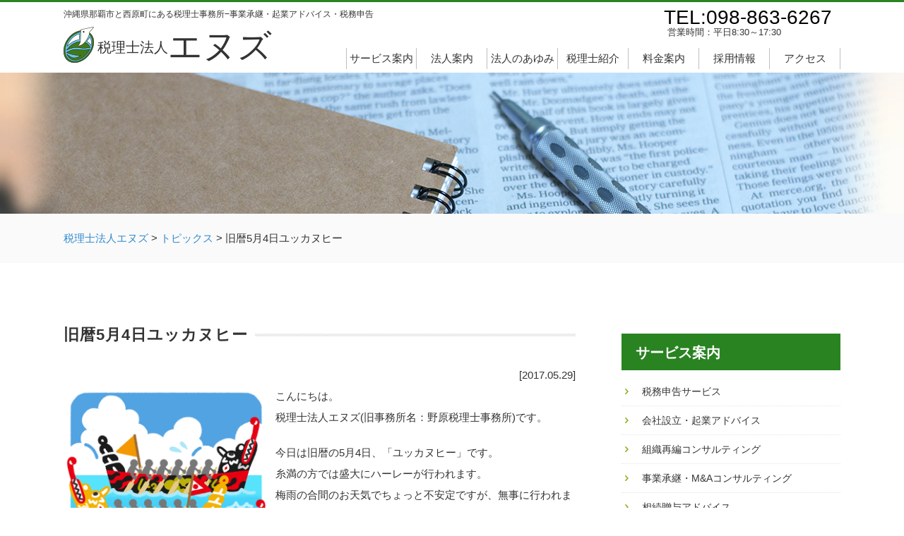

--- FILE ---
content_type: text/html; charset=UTF-8
request_url: https://2n-taxoffice.jp/2017/05/%E6%97%A7%E6%9A%A65%E6%9C%884%E6%97%A5%E3%83%A6%E3%83%83%E3%82%AB%E3%83%8C%E3%83%92%E3%83%BC/
body_size: 8117
content:
<!doctype html>
<html>
<head>
<!-- Google tag (gtag.js) -->
<script async src="https://www.googletagmanager.com/gtag/js?id=G-9YJC0GN067"></script>
<script>
  window.dataLayer = window.dataLayer || [];
  function gtag(){dataLayer.push(arguments);}
  gtag('js', new Date());

  gtag('config', 'G-9YJC0GN067');
</script>
<meta charset="UTF-8" />
<meta http-equiv="Content-Type" content="text/html; charset=utf-8">
<meta http-equiv="X-UA-Compatible" content="IE=edge">
<link rel="shortcut icon" href="https://2n-taxoffice.jp/wp-content/themes/ns/favicon.ico">

<title>旧暦5月4日ユッカヌヒー | 税理士法人エヌズ</title>

<!--======= Mobile Metas =======-->
<meta name="apple-mobile-web-app-capable" content="yes">
<meta name="viewport" content="width=device-width">

<link href="https://2n-taxoffice.jp/wp-content/themes/ns/css/reset.css" rel="stylesheet" type="text/css">
<link href="https://2n-taxoffice.jp/wp-content/themes/ns/css/jquery.bxslider.css" rel="stylesheet" type="text/css">
<link href="https://2n-taxoffice.jp/wp-content/themes/ns/css/colorbox.css" rel="stylesheet" type="text/css">
<link href="https://2n-taxoffice.jp/wp-content/themes/ns/style.css" rel="stylesheet" type="text/css">

<script src="https://2n-taxoffice.jp/wp-content/themes/ns/js/jquery-1.9.1.min.js"></script>
<script src="https://2n-taxoffice.jp/wp-content/themes/ns/js/jqueryAutoHeight.js"></script>
<script src="https://2n-taxoffice.jp/wp-content/themes/ns/js/jquery.bxslider.min.js"></script>
<script src="https://2n-taxoffice.jp/wp-content/themes/ns/js/breakpoints.js"></script>

<script src="https://2n-taxoffice.jp/wp-content/themes/ns/js/jquery.colorbox-min.js"></script>
<meta name='robots' content='max-image-preview:large' />
	<style>img:is([sizes="auto" i], [sizes^="auto," i]) { contain-intrinsic-size: 3000px 1500px }</style>
	<script type="text/javascript">
/* <![CDATA[ */
window._wpemojiSettings = {"baseUrl":"https:\/\/s.w.org\/images\/core\/emoji\/16.0.1\/72x72\/","ext":".png","svgUrl":"https:\/\/s.w.org\/images\/core\/emoji\/16.0.1\/svg\/","svgExt":".svg","source":{"concatemoji":"https:\/\/2n-taxoffice.jp\/wp-includes\/js\/wp-emoji-release.min.js?ver=6.8.3"}};
/*! This file is auto-generated */
!function(s,n){var o,i,e;function c(e){try{var t={supportTests:e,timestamp:(new Date).valueOf()};sessionStorage.setItem(o,JSON.stringify(t))}catch(e){}}function p(e,t,n){e.clearRect(0,0,e.canvas.width,e.canvas.height),e.fillText(t,0,0);var t=new Uint32Array(e.getImageData(0,0,e.canvas.width,e.canvas.height).data),a=(e.clearRect(0,0,e.canvas.width,e.canvas.height),e.fillText(n,0,0),new Uint32Array(e.getImageData(0,0,e.canvas.width,e.canvas.height).data));return t.every(function(e,t){return e===a[t]})}function u(e,t){e.clearRect(0,0,e.canvas.width,e.canvas.height),e.fillText(t,0,0);for(var n=e.getImageData(16,16,1,1),a=0;a<n.data.length;a++)if(0!==n.data[a])return!1;return!0}function f(e,t,n,a){switch(t){case"flag":return n(e,"\ud83c\udff3\ufe0f\u200d\u26a7\ufe0f","\ud83c\udff3\ufe0f\u200b\u26a7\ufe0f")?!1:!n(e,"\ud83c\udde8\ud83c\uddf6","\ud83c\udde8\u200b\ud83c\uddf6")&&!n(e,"\ud83c\udff4\udb40\udc67\udb40\udc62\udb40\udc65\udb40\udc6e\udb40\udc67\udb40\udc7f","\ud83c\udff4\u200b\udb40\udc67\u200b\udb40\udc62\u200b\udb40\udc65\u200b\udb40\udc6e\u200b\udb40\udc67\u200b\udb40\udc7f");case"emoji":return!a(e,"\ud83e\udedf")}return!1}function g(e,t,n,a){var r="undefined"!=typeof WorkerGlobalScope&&self instanceof WorkerGlobalScope?new OffscreenCanvas(300,150):s.createElement("canvas"),o=r.getContext("2d",{willReadFrequently:!0}),i=(o.textBaseline="top",o.font="600 32px Arial",{});return e.forEach(function(e){i[e]=t(o,e,n,a)}),i}function t(e){var t=s.createElement("script");t.src=e,t.defer=!0,s.head.appendChild(t)}"undefined"!=typeof Promise&&(o="wpEmojiSettingsSupports",i=["flag","emoji"],n.supports={everything:!0,everythingExceptFlag:!0},e=new Promise(function(e){s.addEventListener("DOMContentLoaded",e,{once:!0})}),new Promise(function(t){var n=function(){try{var e=JSON.parse(sessionStorage.getItem(o));if("object"==typeof e&&"number"==typeof e.timestamp&&(new Date).valueOf()<e.timestamp+604800&&"object"==typeof e.supportTests)return e.supportTests}catch(e){}return null}();if(!n){if("undefined"!=typeof Worker&&"undefined"!=typeof OffscreenCanvas&&"undefined"!=typeof URL&&URL.createObjectURL&&"undefined"!=typeof Blob)try{var e="postMessage("+g.toString()+"("+[JSON.stringify(i),f.toString(),p.toString(),u.toString()].join(",")+"));",a=new Blob([e],{type:"text/javascript"}),r=new Worker(URL.createObjectURL(a),{name:"wpTestEmojiSupports"});return void(r.onmessage=function(e){c(n=e.data),r.terminate(),t(n)})}catch(e){}c(n=g(i,f,p,u))}t(n)}).then(function(e){for(var t in e)n.supports[t]=e[t],n.supports.everything=n.supports.everything&&n.supports[t],"flag"!==t&&(n.supports.everythingExceptFlag=n.supports.everythingExceptFlag&&n.supports[t]);n.supports.everythingExceptFlag=n.supports.everythingExceptFlag&&!n.supports.flag,n.DOMReady=!1,n.readyCallback=function(){n.DOMReady=!0}}).then(function(){return e}).then(function(){var e;n.supports.everything||(n.readyCallback(),(e=n.source||{}).concatemoji?t(e.concatemoji):e.wpemoji&&e.twemoji&&(t(e.twemoji),t(e.wpemoji)))}))}((window,document),window._wpemojiSettings);
/* ]]> */
</script>
<style id='wp-emoji-styles-inline-css' type='text/css'>

	img.wp-smiley, img.emoji {
		display: inline !important;
		border: none !important;
		box-shadow: none !important;
		height: 1em !important;
		width: 1em !important;
		margin: 0 0.07em !important;
		vertical-align: -0.1em !important;
		background: none !important;
		padding: 0 !important;
	}
</style>
<link rel='stylesheet' id='wp-block-library-css' href='https://2n-taxoffice.jp/wp-includes/css/dist/block-library/style.min.css?ver=6.8.3' type='text/css' media='all' />
<style id='classic-theme-styles-inline-css' type='text/css'>
/*! This file is auto-generated */
.wp-block-button__link{color:#fff;background-color:#32373c;border-radius:9999px;box-shadow:none;text-decoration:none;padding:calc(.667em + 2px) calc(1.333em + 2px);font-size:1.125em}.wp-block-file__button{background:#32373c;color:#fff;text-decoration:none}
</style>
<style id='global-styles-inline-css' type='text/css'>
:root{--wp--preset--aspect-ratio--square: 1;--wp--preset--aspect-ratio--4-3: 4/3;--wp--preset--aspect-ratio--3-4: 3/4;--wp--preset--aspect-ratio--3-2: 3/2;--wp--preset--aspect-ratio--2-3: 2/3;--wp--preset--aspect-ratio--16-9: 16/9;--wp--preset--aspect-ratio--9-16: 9/16;--wp--preset--color--black: #000000;--wp--preset--color--cyan-bluish-gray: #abb8c3;--wp--preset--color--white: #ffffff;--wp--preset--color--pale-pink: #f78da7;--wp--preset--color--vivid-red: #cf2e2e;--wp--preset--color--luminous-vivid-orange: #ff6900;--wp--preset--color--luminous-vivid-amber: #fcb900;--wp--preset--color--light-green-cyan: #7bdcb5;--wp--preset--color--vivid-green-cyan: #00d084;--wp--preset--color--pale-cyan-blue: #8ed1fc;--wp--preset--color--vivid-cyan-blue: #0693e3;--wp--preset--color--vivid-purple: #9b51e0;--wp--preset--gradient--vivid-cyan-blue-to-vivid-purple: linear-gradient(135deg,rgba(6,147,227,1) 0%,rgb(155,81,224) 100%);--wp--preset--gradient--light-green-cyan-to-vivid-green-cyan: linear-gradient(135deg,rgb(122,220,180) 0%,rgb(0,208,130) 100%);--wp--preset--gradient--luminous-vivid-amber-to-luminous-vivid-orange: linear-gradient(135deg,rgba(252,185,0,1) 0%,rgba(255,105,0,1) 100%);--wp--preset--gradient--luminous-vivid-orange-to-vivid-red: linear-gradient(135deg,rgba(255,105,0,1) 0%,rgb(207,46,46) 100%);--wp--preset--gradient--very-light-gray-to-cyan-bluish-gray: linear-gradient(135deg,rgb(238,238,238) 0%,rgb(169,184,195) 100%);--wp--preset--gradient--cool-to-warm-spectrum: linear-gradient(135deg,rgb(74,234,220) 0%,rgb(151,120,209) 20%,rgb(207,42,186) 40%,rgb(238,44,130) 60%,rgb(251,105,98) 80%,rgb(254,248,76) 100%);--wp--preset--gradient--blush-light-purple: linear-gradient(135deg,rgb(255,206,236) 0%,rgb(152,150,240) 100%);--wp--preset--gradient--blush-bordeaux: linear-gradient(135deg,rgb(254,205,165) 0%,rgb(254,45,45) 50%,rgb(107,0,62) 100%);--wp--preset--gradient--luminous-dusk: linear-gradient(135deg,rgb(255,203,112) 0%,rgb(199,81,192) 50%,rgb(65,88,208) 100%);--wp--preset--gradient--pale-ocean: linear-gradient(135deg,rgb(255,245,203) 0%,rgb(182,227,212) 50%,rgb(51,167,181) 100%);--wp--preset--gradient--electric-grass: linear-gradient(135deg,rgb(202,248,128) 0%,rgb(113,206,126) 100%);--wp--preset--gradient--midnight: linear-gradient(135deg,rgb(2,3,129) 0%,rgb(40,116,252) 100%);--wp--preset--font-size--small: 13px;--wp--preset--font-size--medium: 20px;--wp--preset--font-size--large: 36px;--wp--preset--font-size--x-large: 42px;--wp--preset--spacing--20: 0.44rem;--wp--preset--spacing--30: 0.67rem;--wp--preset--spacing--40: 1rem;--wp--preset--spacing--50: 1.5rem;--wp--preset--spacing--60: 2.25rem;--wp--preset--spacing--70: 3.38rem;--wp--preset--spacing--80: 5.06rem;--wp--preset--shadow--natural: 6px 6px 9px rgba(0, 0, 0, 0.2);--wp--preset--shadow--deep: 12px 12px 50px rgba(0, 0, 0, 0.4);--wp--preset--shadow--sharp: 6px 6px 0px rgba(0, 0, 0, 0.2);--wp--preset--shadow--outlined: 6px 6px 0px -3px rgba(255, 255, 255, 1), 6px 6px rgba(0, 0, 0, 1);--wp--preset--shadow--crisp: 6px 6px 0px rgba(0, 0, 0, 1);}:where(.is-layout-flex){gap: 0.5em;}:where(.is-layout-grid){gap: 0.5em;}body .is-layout-flex{display: flex;}.is-layout-flex{flex-wrap: wrap;align-items: center;}.is-layout-flex > :is(*, div){margin: 0;}body .is-layout-grid{display: grid;}.is-layout-grid > :is(*, div){margin: 0;}:where(.wp-block-columns.is-layout-flex){gap: 2em;}:where(.wp-block-columns.is-layout-grid){gap: 2em;}:where(.wp-block-post-template.is-layout-flex){gap: 1.25em;}:where(.wp-block-post-template.is-layout-grid){gap: 1.25em;}.has-black-color{color: var(--wp--preset--color--black) !important;}.has-cyan-bluish-gray-color{color: var(--wp--preset--color--cyan-bluish-gray) !important;}.has-white-color{color: var(--wp--preset--color--white) !important;}.has-pale-pink-color{color: var(--wp--preset--color--pale-pink) !important;}.has-vivid-red-color{color: var(--wp--preset--color--vivid-red) !important;}.has-luminous-vivid-orange-color{color: var(--wp--preset--color--luminous-vivid-orange) !important;}.has-luminous-vivid-amber-color{color: var(--wp--preset--color--luminous-vivid-amber) !important;}.has-light-green-cyan-color{color: var(--wp--preset--color--light-green-cyan) !important;}.has-vivid-green-cyan-color{color: var(--wp--preset--color--vivid-green-cyan) !important;}.has-pale-cyan-blue-color{color: var(--wp--preset--color--pale-cyan-blue) !important;}.has-vivid-cyan-blue-color{color: var(--wp--preset--color--vivid-cyan-blue) !important;}.has-vivid-purple-color{color: var(--wp--preset--color--vivid-purple) !important;}.has-black-background-color{background-color: var(--wp--preset--color--black) !important;}.has-cyan-bluish-gray-background-color{background-color: var(--wp--preset--color--cyan-bluish-gray) !important;}.has-white-background-color{background-color: var(--wp--preset--color--white) !important;}.has-pale-pink-background-color{background-color: var(--wp--preset--color--pale-pink) !important;}.has-vivid-red-background-color{background-color: var(--wp--preset--color--vivid-red) !important;}.has-luminous-vivid-orange-background-color{background-color: var(--wp--preset--color--luminous-vivid-orange) !important;}.has-luminous-vivid-amber-background-color{background-color: var(--wp--preset--color--luminous-vivid-amber) !important;}.has-light-green-cyan-background-color{background-color: var(--wp--preset--color--light-green-cyan) !important;}.has-vivid-green-cyan-background-color{background-color: var(--wp--preset--color--vivid-green-cyan) !important;}.has-pale-cyan-blue-background-color{background-color: var(--wp--preset--color--pale-cyan-blue) !important;}.has-vivid-cyan-blue-background-color{background-color: var(--wp--preset--color--vivid-cyan-blue) !important;}.has-vivid-purple-background-color{background-color: var(--wp--preset--color--vivid-purple) !important;}.has-black-border-color{border-color: var(--wp--preset--color--black) !important;}.has-cyan-bluish-gray-border-color{border-color: var(--wp--preset--color--cyan-bluish-gray) !important;}.has-white-border-color{border-color: var(--wp--preset--color--white) !important;}.has-pale-pink-border-color{border-color: var(--wp--preset--color--pale-pink) !important;}.has-vivid-red-border-color{border-color: var(--wp--preset--color--vivid-red) !important;}.has-luminous-vivid-orange-border-color{border-color: var(--wp--preset--color--luminous-vivid-orange) !important;}.has-luminous-vivid-amber-border-color{border-color: var(--wp--preset--color--luminous-vivid-amber) !important;}.has-light-green-cyan-border-color{border-color: var(--wp--preset--color--light-green-cyan) !important;}.has-vivid-green-cyan-border-color{border-color: var(--wp--preset--color--vivid-green-cyan) !important;}.has-pale-cyan-blue-border-color{border-color: var(--wp--preset--color--pale-cyan-blue) !important;}.has-vivid-cyan-blue-border-color{border-color: var(--wp--preset--color--vivid-cyan-blue) !important;}.has-vivid-purple-border-color{border-color: var(--wp--preset--color--vivid-purple) !important;}.has-vivid-cyan-blue-to-vivid-purple-gradient-background{background: var(--wp--preset--gradient--vivid-cyan-blue-to-vivid-purple) !important;}.has-light-green-cyan-to-vivid-green-cyan-gradient-background{background: var(--wp--preset--gradient--light-green-cyan-to-vivid-green-cyan) !important;}.has-luminous-vivid-amber-to-luminous-vivid-orange-gradient-background{background: var(--wp--preset--gradient--luminous-vivid-amber-to-luminous-vivid-orange) !important;}.has-luminous-vivid-orange-to-vivid-red-gradient-background{background: var(--wp--preset--gradient--luminous-vivid-orange-to-vivid-red) !important;}.has-very-light-gray-to-cyan-bluish-gray-gradient-background{background: var(--wp--preset--gradient--very-light-gray-to-cyan-bluish-gray) !important;}.has-cool-to-warm-spectrum-gradient-background{background: var(--wp--preset--gradient--cool-to-warm-spectrum) !important;}.has-blush-light-purple-gradient-background{background: var(--wp--preset--gradient--blush-light-purple) !important;}.has-blush-bordeaux-gradient-background{background: var(--wp--preset--gradient--blush-bordeaux) !important;}.has-luminous-dusk-gradient-background{background: var(--wp--preset--gradient--luminous-dusk) !important;}.has-pale-ocean-gradient-background{background: var(--wp--preset--gradient--pale-ocean) !important;}.has-electric-grass-gradient-background{background: var(--wp--preset--gradient--electric-grass) !important;}.has-midnight-gradient-background{background: var(--wp--preset--gradient--midnight) !important;}.has-small-font-size{font-size: var(--wp--preset--font-size--small) !important;}.has-medium-font-size{font-size: var(--wp--preset--font-size--medium) !important;}.has-large-font-size{font-size: var(--wp--preset--font-size--large) !important;}.has-x-large-font-size{font-size: var(--wp--preset--font-size--x-large) !important;}
:where(.wp-block-post-template.is-layout-flex){gap: 1.25em;}:where(.wp-block-post-template.is-layout-grid){gap: 1.25em;}
:where(.wp-block-columns.is-layout-flex){gap: 2em;}:where(.wp-block-columns.is-layout-grid){gap: 2em;}
:root :where(.wp-block-pullquote){font-size: 1.5em;line-height: 1.6;}
</style>
<link rel="https://api.w.org/" href="https://2n-taxoffice.jp/wp-json/" /><link rel="alternate" title="JSON" type="application/json" href="https://2n-taxoffice.jp/wp-json/wp/v2/posts/3013" /><link rel="canonical" href="https://2n-taxoffice.jp/2017/05/%e6%97%a7%e6%9a%a65%e6%9c%884%e6%97%a5%e3%83%a6%e3%83%83%e3%82%ab%e3%83%8c%e3%83%92%e3%83%bc/" />
<link rel='shortlink' href='https://2n-taxoffice.jp/?p=3013' />
<link rel="alternate" title="oEmbed (JSON)" type="application/json+oembed" href="https://2n-taxoffice.jp/wp-json/oembed/1.0/embed?url=https%3A%2F%2F2n-taxoffice.jp%2F2017%2F05%2F%25e6%2597%25a7%25e6%259a%25a65%25e6%259c%25884%25e6%2597%25a5%25e3%2583%25a6%25e3%2583%2583%25e3%2582%25ab%25e3%2583%258c%25e3%2583%2592%25e3%2583%25bc%2F" />
<link rel="alternate" title="oEmbed (XML)" type="text/xml+oembed" href="https://2n-taxoffice.jp/wp-json/oembed/1.0/embed?url=https%3A%2F%2F2n-taxoffice.jp%2F2017%2F05%2F%25e6%2597%25a7%25e6%259a%25a65%25e6%259c%25884%25e6%2597%25a5%25e3%2583%25a6%25e3%2583%2583%25e3%2582%25ab%25e3%2583%258c%25e3%2583%2592%25e3%2583%25bc%2F&#038;format=xml" />
<script src="https://2n-taxoffice.jp/wp-content/themes/ns/js/style.js"></script>

</head>

<body class="subpage">

<script>
  window.fbAsyncInit = function() {
    FB.init({
      appId      : '221003564656139',
      xfbml      : true,
      version    : 'v14.0'
    });
    FB.AppEvents.logPageView();
  };

  (function(d, s, id){
     var js, fjs = d.getElementsByTagName(s)[0];
     if (d.getElementById(id)) {return;}
     js = d.createElement(s); js.id = id;
     js.src = "https://connect.facebook.net/en_US/sdk.js";
     fjs.parentNode.insertBefore(js, fjs);
   }(document, 'script', 'facebook-jssdk'));
</script>

<div class="container">

<header>
<div class="wrapper">
<p class="discript">沖縄県那覇市と西原町にある税理士事務所−事業承継・起業アドバイス・税務申告</p>
	<div id="logo"><a href="https://2n-taxoffice.jp/">
		<img src="https://2n-taxoffice.jp/wp-content/themes/ns/img/logo.png" alt="">
		税理士法人<span class="txt_ns">エヌズ</span><!--br>
		株式会社<span class="txt_consul">エヌズコンサルティング</span-->
		</a></div>
<div class="box_head_contact clf">
<div class="box_tel fl">
</div>
<div class="fr">
<div class="box_tel">
<p class="txt_tel">TEL:098-863-6267</p>
<p class="time">営業時間：平日8:30～17:30</p>
</div>
</div>
</div>
<nav>
	<span class="sp-menu show-sp">
		<span></span>
		<span></span>
		<span></span>
	</span>
	<ul class="gnav clf">
	<li><a href="https://2n-taxoffice.jp#anchor_service">サービス案内</a></li>
<li><a href="https://2n-taxoffice.jp/office/">法人案内</a></li>
<li><a href="https://2n-taxoffice.jp/history/">法人のあゆみ</a></li>
<li><a href="https://2n-taxoffice.jp/office/about_taxaccountant/">税理士紹介</a></li>
<li><a href="https://2n-taxoffice.jp/fee/">料金案内</a></li>
<li><a href="https://2n-taxoffice.jp/recruit/">採用情報</a></li>
<li><a href="https://2n-taxoffice.jp/office/access/">アクセス</a></li>
</ul>
</nav>
</div><!-- /.wrapper -->
</header>

<div class="main_image">
<div class="box_main">
<img src="/wp-content/themes/ns/img/main-image06.png" />
</div>
</div>
<div class="topicpath">
<div class="wrapper">
<!-- Breadcrumb NavXT 7.4.1 -->
<span property="itemListElement" typeof="ListItem"><a property="item" typeof="WebPage" title="税理士法人エヌズへ移動する" href="https://2n-taxoffice.jp" class="home" ><span property="name">税理士法人エヌズ</span></a><meta property="position" content="1"></span> &gt; <span property="itemListElement" typeof="ListItem"><a property="item" typeof="WebPage" title="Go to the トピックス カテゴリー archives." href="https://2n-taxoffice.jp/category/news/" class="taxonomy category" ><span property="name">トピックス</span></a><meta property="position" content="2"></span> &gt; <span property="itemListElement" typeof="ListItem"><span property="name" class="post post-post current-item">旧暦5月4日ユッカヌヒー</span><meta property="url" content="https://2n-taxoffice.jp/2017/05/%e6%97%a7%e6%9a%a65%e6%9c%884%e6%97%a5%e3%83%a6%e3%83%83%e3%82%ab%e3%83%8c%e3%83%92%e3%83%bc/"><meta property="position" content="3"></span></div>
</div>

                        

<div class="contents">
<div class="wrapper clf">
<article class="main single">
<style>
.post_area a{
text-decoration: underline;
    color: deepskyblue;
}
</style>
<h1 class="title01"><span>旧暦5月4日ユッカヌヒー</span></h1>

<div class="tar">[2017.05.29]</div>

<div class="txt_area clf post_area">
<img fetchpriority="high" decoding="async" src="https://2n-taxoffice.jp/wp-content/uploads/illust764-300x300.png" alt="illust764" width="300" height="300" class="alignnone size-medium wp-image-3014 blogphoto" srcset="https://2n-taxoffice.jp/wp-content/uploads/illust764-300x300.png 300w, https://2n-taxoffice.jp/wp-content/uploads/illust764-150x150.png 150w, https://2n-taxoffice.jp/wp-content/uploads/illust764.png 600w" sizes="(max-width: 300px) 100vw, 300px" />
<p>
こんにちは。<br>
税理士法人エヌズ(旧事務所名：野原税理士事務所)です。
</p>

<p>
今日は旧暦の5月4日、「ユッカヌヒー」です。<br>
糸満の方では盛大にハーレーが行われます。<br>
梅雨の合間のお天気でちょっと不安定ですが、無事に行われますように！
</p>

<p>
税理士法人エヌズでは、相続や事業承継、税務に関するご相談を承っております。<br>
ぜひお気軽にご相談ください。
</p>

<br class="clear"></div>

<div id="nav-below" class="navigation mt30 clf cl" style="border-top: 1px solid #eee;">
					<div class="nav-previous"><a href="https://2n-taxoffice.jp/2017/05/%e3%83%80%e3%83%a0%e8%b2%af%e6%b0%b4%e7%8e%87/" rel="prev"><span class="meta-nav">&larr;</span> ダム貯水率</a></div>
					<div class="nav-next"><a href="https://2n-taxoffice.jp/2017/06/%e4%ba%8b%e6%a5%ad%e7%b6%99%e6%89%bf%e3%83%bbma%e3%82%bb%e3%83%9f%e3%83%8a%e3%83%bc%e9%96%8b%e5%82%ac%ef%bc%88%e5%b0%8f%e7%a6%84%ef%bc%89/" rel="next">事業継承・M&#038;Aセミナー開催（小禄） <span class="meta-nav">&rarr;</span></a></div>
</div><!-- #nav-below -->



        </article>

    <aside class="sidebar">
        <h4><a href="https://2n-taxoffice.jp#anchor_service">サービス案内</a></h4>
        <ul>
                        <li>
                <a href="https://2n-taxoffice.jp/service/tax-return/">
                    税務申告サービス                </a>
            </li>
                        <li>
                <a href="https://2n-taxoffice.jp/service/origination-advice/">
                    会社設立・起業アドバイス                </a>
            </li>
                        <li>
                <a href="https://2n-taxoffice.jp/service/restructuring-consulting/">
                    組織再編コンサルティング                </a>
            </li>
                        <li>
                <a href="https://2n-taxoffice.jp/service/succession-consulting/">
                    事業承継・M&#038;Aコンサルティング                </a>
            </li>
                        <li>
                <a href="https://2n-taxoffice.jp/service/inheritance/">
                    相続贈与アドバイス                </a>
            </li>
                      <li><a href="/introduction/">
                    ご紹介</a></li>
        </ul>
        
        


        
            <div class="flogo">
                <p class="logo">税理士法人<span>エヌズ本店</span></p>
                <p class="ad">〒900-0015<br>沖縄県那覇市久茂地2丁目2番2号<br>タイムスビル5階</p>
            </div>
            <div class="ftel">
                <p class="txt_tel">TEL:098-863-6267</p>
                <p class="time">営業時間：平日8:30～17:30</p>
            </div>
            <div class="flogo sakata">
                <p class="logo">税理士法人<span>エヌズ坂田支店</span></p>
                <p class="ad">〒903-0117<br>沖縄県西原町字翁長592番地 伸ビル4-A</p>
            </div>
            <div class="ftel">
                <p class="txt_tel">TEL:098-943-8575</p>
                <p class="time">営業時間：平日8:30～17:30</p>
            </div>
            <div class="flogo sakata">
                <p class="logo">税理士法人<span>エヌズ読谷支店</span></p>
                <p class="ad">〒904-0317<br>沖縄県読谷村字ときわ36番地5<br>フォレストマーケット大湾</p>
            </div>
            <div class="ftel">
                <p class="txt_tel">TEL:098-921-8080</p>
                <p class="time">営業時間：平日8:30～17:30</p>
            </div>
            <div class="tac w70" style="margin-top:20px">
							<a href="https://ns-life-consul.com/" target="_blank">
								<img src="/wp-content/themes/ns/img/nslifeconsulLogo.svg" border="0" alt="エヌズライフコンサルティング" width="100%">
							</a>
            </div>
            <!--div class="ftel">
                <p class="txt_tel">TEL:098-911-9005</p>
                <p class="time">FAX：050-3156-0228</p>
                <p class="time">営業時間：平日8:30～17:30</p>
            </div-->
            <!--div class="tac w70 mt50">
                <a href="/service/future/"><img src="/wp-content/themes/ns/img/bn_consulting.png" border="0" alt="株式会社エヌズコンサルティング"></a>
            </div-->
            <div class="tac w70" style="margin-top:20px">
				<a href="http://okinawa-s-j.com/" target="_blank"><img src="/wp-content/themes/ns/img/logo_biz_ns.png" border="0" alt="沖縄相続・事業承継サポート" width="100%"></a>
            </div>
            <div class="tac w70" style="margin-top:20px">
				<a href="https://www.okinawa-ma.com/" target="_blank"><img src="/wp-content/themes/ns/img/logo_MandA.png" border="0" alt="沖縄M&Aサポート" width="100%"></a>
            </div>
            <div class="tac" style="margin-top:20px;">
                <a href="https://biz.moneyforward.com/?utm_source=advisor&utm_medium=banner&utm_campaign=advisorbanner" target="_blank"><img src="http://corp.moneyforward.com/mfcloud/member.png" border="0" alt="会計ソフト「MFクラウド会計」"></a>
            </div>
            <div class="tac" style="margin-top:20px;">
                <a href="https://compass50.mjs.co.jp/0311400080" target="_blank"><img src="/wp-content/uploads/remote-support.png" border="0" alt="遠隔サポート"></a>
            </div>
            <div class="tac" style="margin-top:20px;">
                <a href="https://www.mjs.co.jp/account/interview/enuzu/" target="_blank"><img src="/wp-content/uploads/MJS_logo2.png" border="0" alt="MJS 事務所インタビュー　税理士法人エヌズ" width="180px"></a>
            </div>
                        <div class="tac" style="margin-top:20px;">
                <a href="https://bixid.net/" target="_blank"><img src="/wp-content/themes/ns/img/bixid-logo_basic.png" border="0" alt="bixid" width="180px"></a>
            </div>

    </aside>
    </div>

    
    </div>
    <!-- /.contents -->

<footer>

<div id="pagetop">
<a href="#"></a>
</div>
<div class="footer_nav">
<div class="wrapper">
<ul>
	<!-- <li><a href="https://2n-taxoffice.jp">HOME</a></li> -->
<li><a href="https://2n-taxoffice.jp">ホーム・サービス案内</a></li>
<li><a href="https://2n-taxoffice.jp/office/">法人案内</a></li>
<li><a href="https://2n-taxoffice.jp/history/">法人のあゆみ</a></li>
<li><a href="https://2n-taxoffice.jp/office/about_taxaccountant/">税理士紹介</a></li>
<li><a href="https://2n-taxoffice.jp/fee/">料金案内</a></li>    
<li><a href="https://2n-taxoffice.jp/recruit/">採用情報</a></li>
<li><a href="https://2n-taxoffice.jp/office/access/">アクセス</a></li>
<li><a href="https://2n-taxoffice.jp//category/news/">トピックス</a></li>
<li class="fb"><a href="https://www.facebook.com/nstaxoffice/" target="_blank">Facebook</a></li>
<li><a href="https://2n-taxoffice.jp/privacy-policy/">プライバシーポリシー</a></li>
<li><a href="https://2n-taxoffice.jp/sitemap/">サイトマップ</a></li>
<li><a href="https://www.nta.go.jp/" target="_blank">国税庁トピックス</a></li>
</ul>
<p class="copy">Copyright © 2012-
<script>  
document.write(new Date().getFullYear());
</script> 税理士法人エヌズ . All Rights Reserved.</p>
</div>
</div>
</footer>

</div><!-- / .container -->
<div id="fb-root"></div>
<script>(function(d, s, id) {
  var js, fjs = d.getElementsByTagName(s)[0];
  if (d.getElementById(id)) return;
  js = d.createElement(s); js.id = id;
  js.src = "//connect.facebook.net/ja_JP/sdk.js#xfbml=1&version=v2.5";
  fjs.parentNode.insertBefore(js, fjs);
}(document, 'script', 'facebook-jssdk'));</script>
<script>
	(function(i,s,o,g,r,a,m){i['GoogleAnalyticsObject']=r;i[r]=i[r]||function(){
		(i[r].q=i[r].q||[]).push(arguments)},i[r].l=1*new Date();a=s.createElement(o),
		m=s.getElementsByTagName(o)[0];a.async=1;a.src=g;m.parentNode.insertBefore(a,m)
																									})(window,document,'script','https://www.google-analytics.com/analytics.js','ga');

	ga('create', 'UA-31741886-1', 'auto');
	ga('send', 'pageview');

</script>
 <script type="speculationrules">
{"prefetch":[{"source":"document","where":{"and":[{"href_matches":"\/*"},{"not":{"href_matches":["\/wp-*.php","\/wp-admin\/*","\/wp-content\/uploads\/*","\/wp-content\/*","\/wp-content\/plugins\/*","\/wp-content\/themes\/ns\/*","\/*\\?(.+)"]}},{"not":{"selector_matches":"a[rel~=\"nofollow\"]"}},{"not":{"selector_matches":".no-prefetch, .no-prefetch a"}}]},"eagerness":"conservative"}]}
</script>
</body>
</html>

--- FILE ---
content_type: text/css
request_url: https://2n-taxoffice.jp/wp-content/themes/ns/style.css
body_size: 8249
content:
/*
Theme Name: ns
Description: 税理士法人エヌズ様　テンプレート
Author: netcreate
Version: 2.0
*/

@charset "UTF-8";
@font-face {
	font-family: 'fontello';
	src: url("font/fontello.eot?22267399");
	src: url("font/fontello.eot?22267399#iefix") format("embedded-opentype"), url("font/fontello.woff?22267399") format("woff"), url("font/fontello.ttf?22267399") format("truetype"), url("font/fontello.svg?22267399#fontello") format("svg");
	font-weight: normal;
	font-style: normal;
}
.icon_f {
	font-family: "fontello";
	font-style: normal;
	font-weight: normal;
	speak: none;
	display: inline-block;
	text-decoration: inherit;
	width: 1em;
	margin-right: .2em;
	text-align: center;
	font-variant: normal;
	text-transform: none;
	line-height: 1em;
	margin-left: .2em;
	-webkit-font-smoothing: antialiased;
	-moz-osx-font-smoothing: grayscale;
}
body {
	font-family: "ヒラギノ角ゴ ProN W3", "Hiragino Kaku Gothic ProN", "メイリオ", Meiryo, sans-serif;
	font-size: 15px;
	color: #333;
	line-height: 2.0;
}
* {
	-webkit-box-sizing: border-box;
	-moz-box-sizing: border-box;
	-o-box-sizing: border-box;
	-ms-box-sizing: border-box;
	box-sizing: border-box;
}
.wrapper {
	width: 1100px;
	margin: 0 auto;
}
p,
div,
li,
span {
	overflow-wrap: break-word;
	word-wrap: break-word;
}
strong,
.b {
	font-weight: bold;
}
a {
	color: #333;
	text-decoration: none;
	-webkit-transition: all .8s;
	transition: all .8s;
	outline: none;
}
a:hover {
	opacity: 0.8;
}
.main.single a,
.textArea a {
	color: #2f8ace;
	text-decoration: underline;
}
.main.single a[href$=".pdf"]:after,
.textArea a[href$=".pdf"]:after {
    content:" ";
    display: inline-block;
    width: 25px;
    height: 25px;
    background: url(img/pdf-icon.png) no-repeat;
    background-size: cover;
    vertical-align: middle;
}
.fl,
.fl-pc,
.alignleft {
	float: left;
}
.fr,
.fr-pc,
.alignright {
	float: right;
}
.tel {
	text-align: left;
}
.tac,
.aligncenter {
	text-align: center;
	margin: 0 auto;
}
.tar {
	text-align: right;
}

.show-sp,
.show-sp.inline {
	display: none;
}

table {
	width: 100%;
}
table tr:nth-child(odd) {
	border-bottom: 1px solid #f1f1f1;
	background: #fafafa;
}
table th {
	padding: 13px 10px;
	font-weight: bold;
	vertical-align: middle;
	text-align: left;
	line-height: 1.3;
}
table td {
	padding: 13px 10px;
	vertical-align: top;
	text-align: left;
	line-height: 1.3;
}
dl dt {
	font-weight: bold;
}
.subpage .main ul li {
	position: relative;
	margin-bottom: 10px;
	padding-left: 15px;
	line-height: 1.4;
	list-style: none;
}
.subpage .main ul li:before {
	position: absolute;
	top: 6px;
	left: 0;
	display: inline-block;
	width: 5px;
	height: 5px;
	content: "";
	border-radius: 50%;
	background: #298321;
}
.subpage .main ol li {
	margin-left: 20px;
	margin-bottom: 10px;
	line-height: 1.4;
}
.subpage .main .li_style_none li {
	margin: inherit;
	padding: inherit;
	list-style: none;
  overflow: hidden;
}
.subpage .main .li_style_none li:before {
	content: none;
}
.mt00 {
	margin-top: 0!important;
}
.mt05 {
	margin-top: 5px!important;
}
.mt10 {
	margin-top: 10px!important;
}
.mt15 {
	margin-top: 15px!important;
}
.mt20 {
	margin-top: 20px!important;
}
.mt25 {
	margin-top: 25px!important;
}
.mt30 {
	margin-top: 30px!important;
}
.mt35 {
	margin-top: 35px!important;
}
.mt40 {
	margin-top: 40px!important;
}
.mt45 {
	margin-top: 45px!important;
}
.mt50 {
	margin-top: 50px!important;
}
.mb00 {
	margin-bottom: 0!important;
}
.mb05 {
	margin-bottom: 5px!important;
}
.mb10 {
	margin-bottom: 10px!important;
}
.mb15 {
	margin-bottom: 15px!important;
}
.mb20 {
	margin-bottom: 20px!important;
}
.mb25 {
	margin-bottom: 25px!important;
}
.mb30 {
	margin-bottom: 30px!important;
}
.mb35 {
	margin-bottom: 35px!important;
}
.mb40 {
	margin-bottom: 40px!important;
}
.mb45 {
	margin-bottom: 45px!important;
}
.mb50 {
	margin-bottom: 50px!important;
}
.mr00 {
	margin-right: 0!important;
}
.mr05 {
	margin-right: 5px!important;
}
.mr10 {
	margin-right: 10px!important;
}
.mr15 {
	margin-right: 15px!important;
}
.mr20 {
	margin-right: 20px!important;
}
.mr25 {
	margin-right: 25px!important;
}
.mr30 {
	margin-right: 30px!important;
}
.mr35 {
	margin-right: 35px!important;
}
.mr40 {
	margin-right: 40px!important;
}
.mr45 {
	margin-right: 45px!important;
}
.mr50 {
	margin-right: 50px!important;
}
.ml00 {
	margin-left: 0!important;
}
.ml05 {
	margin-left: 5px!important;
}
.ml10 {
	margin-left: 10px!important;
}
.ml15 {
	margin-left: 15px!important;
}
.ml20 {
	margin-left: 20px!important;
}
.ml25 {
	margin-left: 25px!important;
}
.ml30 {
	margin-left: 30px!important;
}
.ml35 {
	margin-left: 35px!important;
}
.ml40 {
	margin-left: 40px!important;
}
.ml45 {
	margin-left: 45px!important;
}
.ml50 {
	margin-left: 50px!important;
}
.pt00 {
	padding-top: 0!important;
}
.pt05 {
	padding-top: 5px!important;
}
.pt10 {
	padding-top: 10px!important;
}
.pt15 {
	padding-top: 15px!important;
}
.pt20 {
	padding-top: 20px!important;
}
.pt25 {
	padding-top: 25px!important;
}
.pt30 {
	padding-top: 30px!important;
}
.pt35 {
	padding-top: 35px!important;
}
.pt40 {
	padding-top: 40px!important;
}
.pt45 {
	padding-top: 45px!important;
}
.pt50 {
	padding-top: 50px!important;
}
.pb00 {
	padding-bottom: 0!important;
}
.pb05 {
	padding-bottom: 5px!important;
}
.pb10 {
	padding-bottom: 10px!important;
}
.pb15 {
	padding-bottom: 15px!important;
}
.pb20 {
	padding-bottom: 20px!important;
}
.pb25 {
	padding-bottom: 25px!important;
}
.pb30 {
	padding-bottom: 30px!important;
}
.pb35 {
	padding-bottom: 35px!important;
}
.pb40 {
	padding-bottom: 40px!important;
}
.pb45 {
	padding-bottom: 45px!important;
}
.pb50 {
	padding-bottom: 50px!important;
}
.pr00 {
	padding-right: 0!important;
}
.pr05 {
	padding-right: 5px!important;
}
.pr10 {
	padding-right: 10px!important;
}
.pr15 {
	padding-right: 15px!important;
}
.pr20 {
	padding-right: 20px!important;
}
.pr25 {
	padding-right: 25px!important;
}
.pr30 {
	padding-right: 30px!important;
}
.pr35 {
	padding-right: 35px!important;
}
.pr40 {
	padding-right: 40px!important;
}
.pr45 {
	padding-right: 45px!important;
}
.pr50 {
	padding-right: 50px!important;
}
.pl00 {
	padding-left: 0!important;
}
.pl05 {
	padding-left: 5px!important;
}
.pl10 {
	padding-left: 10px!important;
}
.pl15 {
	padding-left: 15px!important;
}
.pl20 {
	padding-left: 20px!important;
}
.pl25 {
	padding-left: 25px!important;
}
.pl30 {
	padding-left: 30px!important;
}
.pl35 {
	padding-left: 35px!important;
}
.pl40 {
	padding-left: 40px!important;
}
.pl45 {
	padding-left: 45px!important;
}
.pl50 {
	padding-left: 50px!important;
}
.w50{
	width: 50%!important;
}

/*-- clear ------------------------------------------*/

.cl {
	clear: both;
}
.clf:after {
	content: ".";
	display: block;
	clear: both;
	height: 0;
	visibility: hidden;
}
.clf {
	min-height: 1px;
}
* html .clf {
	height: 1px;
	/*¥*/
	/*/
height: auto;
overflow: hidden;
/**/
}

/*-- header ------------------------------------------*/

header {
	border-top: 3px solid #298321;
}
header .wrapper {
	position: relative;
	height: 100px;
	padding: 5px 435px 0 0;
}
header .discript {
	font-size: 12px;
}
header #logo {
	position: relative;
	display: inline-block;
	margin-top: 2px;
	padding-left: 48px;
	font-family: "ヒラギノ明朝 Pro W3", "Hiragino Mincho Pro", "HGS明朝E", "ＭＳ Ｐ明朝", serif;
	/*font-size: 13px;*/
	font-size: 20px;
	line-height: 1.0;
}
header #logo a {
	display: block;
}
header #logo span {
	display: inline-block;
	/*transform: translateY(2px);*/
	transform: translateY(8px);
}
header #logo .txt_ns {
	/*font-size: 30px;*/
	font-size: 48px;
}
header #logo .txt_consul {
	font-size: 26px;
}
header #logo img {
	position: absolute;
	top: 4px;
	left: 0;
}
header .box_head_contact {
	position: absolute;
	right: 0;
	top: 5px;
	width: 450px;
	/*420px;*/
}
header .box_head_contact .box_tel {
	width: 250px;
	/*220px;*/
}
header .box_head_contact .txt_tel {
	padding-top: 3px;
	font-family: Arial, Helvetica, sans-serif;
	font-size: 28px;
	/*30px;*/
	color: #000;
	line-height: 1.0;
}
header .box_head_contact .txt_tel:before {
	position: relative;
	content: '';
	/*"\e80d";*/
	top: -2px;
	font-family: 'fontello';
	color: #444;
	font-size: 24px;
}
header .box_head_contact .time {
	padding-left: 5px;
	font-size: 13px;
	line-height: 1.0;
}
header .box_head_contact .btn {
	display: block;
	width: 195px;
	padding-left: 13px;
	padding-right: 8px;
}
header .box_head_contact .btn:before {
	content: "\e800";
	padding-right: 8px;
	font-family: 'fontello';
}
header nav {
	position: absolute;
	right: 0;
	bottom: 0;
}
header nav li {
	float: left;
	width: 100px;
	padding: 5px 0;
}
header nav li a {
	position: relative;
	display: block;
	border-right: 1px solid #bfbfbf;
	text-align: center;
}
header nav li a:after {
	position: absolute;
	content: "";
	left: 6px;
	right: 6px;
	bottom: -5px;
	display: block;
	
	height: 4px;
	background: #fff;
	-webkit-transition: all .8s;
	transition: all .8s;
}
header nav li.current a:after,
header nav li a:hover:after {
	background: #69a863;
}
header nav li:first-child a {
	border-left: 1px solid #bfbfbf;
}
header a:hover {
	text-decoration: none;
}

/*-- title ------------------------------------------*/

.title01 {
	margin-bottom: 20px;
	font-size: 22px;
	font-weight: bold;
	letter-spacing: 1px;
	background: url(img/bg_line.png) repeat-x left center;
}
.title01 span {
	padding-right: 10px;
	background: #fff;
	font-weight: bold;
}
.title01 span .en {
	font-size: 15px;
	font-weight: bold;
	color: #888;
}
.title01 span .en:before {
	content: "/";
	display: inline-block;
	padding: 0 10px;
}
.subpage .title02,
.subpage h2 {
	margin: 40px 0 20px;
	font-size: 20px;
	font-weight: bold;
}
.subpage .title03,
.subpage h3 {
	margin: 20px 0;
	padding-left: 10px;
	border-left: 5px solid #298321;
	font-size: 18px;
	font-weight: bold;
	line-height: 1.4;
}
.subpage .title04,
.subpage h4 {
	margin: 20px 0 10px;
	font-size: 18px;
	font-weight: bold;
}
.subpage .title05,
.subpage h5 {
	margin: 20px 0 10px;
	font-size: 17px;
	font-weight: bold;
}
.subpage .title06,
.subpage h6 {
	margin: 20px 0 10px;
	font-size: 16px;
	font-weight: bold;
}
h1,
h2,
h3,
h4,
h5,
h6 {
	clear: both;
}

/*-- skin ------------------------------------------*/


/* btn */

.btn {
	position: relative;
	display: inline-block;
	padding: 5px 10px;
	background: #298321;
	color: #fff;
}
.btn:hover {
	text-decoration: none;
}
.btn.icon_r {
	padding-right: 25px;
}
.btn.icon_r:after {
	position: absolute;
	right: 8px;
	top: 50%;
	content: "\e804";
	display: inline-block;
	/*margin-top: -15px;*/
	transform: translateY(-50%);
	color: #fff;
	font-family: fontello;
}

/* tag */

.tag,
.tag01,
.tag02 {
	display: inline-block;
	padding: 3px 10px;
	line-height: 1.1;
	color: #fff;
	font-weight: bold;
}
.tag01 {
	border-bottom: 1px solid #18739e;
	background: #2f8ace;
}
.tag02 {
	border-bottom: 1px solid #5e051e;
	background: #9b2748;
}

/* bg */

.bg {
	background: #FAFAFA;
}

/*-- layout ------------------------------------------*/

.contents {
	padding-top: 80px;
}
.home .contents {
	padding-top: 50px;
}
.container {
	width: 100%;
	min-width: 1100px;
	overflow: hidden;
}
.contents .main {
	float: left;
	width: 725px;
}
.contents .sidebar {
	float: right;
	width: 310px;
}
.sidebar h4 a {
	display: block;
	margin: 3px 0;
	padding: 7px 10px 5px 20px;
	background: #298321;
	color: #fff;
	font-size: 20px;
	font-weight: bold;
}
.sidebar li {
	border-bottom: 1px dotted #e5e5e5;
	list-style: none;
}
.sidebar li:last-child {
	border-bottom: none;
}
.sidebar li a {
	display: block;
	padding: 6px 0;
	font-size: 14px;
}
.sidebar li a:before {
	content: "\e804";
	display: inline-block;
	padding: 0 15px 0 5px;
	color: #8cb11c;
	font-family: fontello;
}
.sidebar li a:hover {
	color: #2f8ace;
	text-decoration: none;
}

/*-- footer ------------------------------------------*/

footer #pagetop {
	position: fixed;
	bottom: 20px;
	right: 20px;
}
footer #pagetop a {
	display: block;
	width: 60px;
	height: 60px;
	padding-top: 8px;
	background: #626262;
	color: #fff;
	text-align: center;
}
footer #pagetop a:before {
	display: inline-block;
	content: "\e801";
	font-family: fontello;
	font-size: 22px;
	transform: rotate(-90deg);
}
footer .gmap,
footer .footer_adress {
	width: 50%;
	height: 420px;
}
footer .gmap iframe {
	width: 100%;
}
footer .footer_adress {
	text-align: left;
}
footer .footer_adress .footer_wrap {
	width: 550px;
	padding: 30px 45px 0;
	text-align: center;
	font-size: 14px;
}
footer .balloon {
	position: relative;
	padding: 10px;
	border: 1px solid #e3e3e3;
}
footer .balloon:after,
footer .balloon:before {
	top: 100%;
	left: 50%;
	border: solid transparent;
	content: " ";
	height: 0;
	width: 0;
	position: absolute;
	pointer-events: none;
}
footer .balloon:after {
	border-color: rgba(255, 255, 255, 0);
	border-top-color: #fff;
	border-width: 6px;
	margin-left: -6px;
}
footer .balloon:before {
	border-color: rgba(227, 227, 227, 0);
	border-top-color: #e3e3e3;
	border-width: 7px;
	margin-left: -7px;
}

/*footer*/

aside .flogo {
	display: inline-block;
	margin-top: 20px;
	/*margin-left: 70px;*/
	padding-left: 50px;
	background: url(img/logo.png) no-repeat left 50%;
	background-size: 40px 47px;
	text-align: left;
	line-height: 1.1;
}
aside .flogo.consul span {
  letter-spacing: -0.1em;
}
/*footer*/

aside .flogo .logo {
	font-size: 15px;
	/*28px;*/
	font-family: "ヒラギノ明朝 Pro W3", "Hiragino Mincho Pro", "HGS明朝E", "ＭＳ Ｐ明朝", serif;
}

/*footer*/

aside .flogo .logo span {
	font-size: 26px;
	/*30px;*/
}

/*footer*/

aside .flogo .ad {
	font-size: 12px;
}

/*footer*/

aside .ftel {
	position: relative;
	/* margin-left: 100px;*/
	padding-left: 40px;
	text-align: left;
	line-height: 1.0;
}
footer .ftel:before {
	position: absolute;
	left: 0;
	top: 5px;
	content: '';
	/*"\e80d";*/
	font-family: 'fontello';
	color: #444;
	font-size: 38px;
}

/*footer*/

aside .ftel .txt_tel {
	font-family: Arial, Helvetica, sans-serif;
	font-size: 30px;
	/*34px; */
	color: #000;
	line-height: 1.0;
}

/*footer*/

aside .ftel .time {
	font-size: 13px;
}
footer .btn {
	margin-top: 25px;
	padding: 5px 40px;
}
footer .btn:before {
	content: "\e800";
	padding-right: 8px;
	font-family: 'fontello';
}
footer .footer_nav {
	padding: 35px 0;
	background: #3E3C3D;
	text-align: center;
}
footer .footer_nav ul {
	display: inline-block;
}
footer .footer_nav li {
	display: inline-block;
	padding: 0 40px;
	border-right: 1px solid #b6b5b5;
	line-height: 1;
	font-size: 14px;
}
footer .footer_nav li:first-child {
	border-left: 1px solid #b6b5b5;
}
footer .footer_nav li.fb a:before {
	display: inline-block;
	content: "\e805";
	padding-right: 5px;
	font-family: 'fontello';
	font-size: 16px;
	vertical-align: text-top;
}
footer .footer_nav li a {
	color: #b6b5b5;
}

/*footer .footer_nav li a[target="_blank"]:before {
  display: inline-block;
  font-family: 'fontello';
  content: '';
  font-size: 16px;
  vertical-align: text-top;
}*/

footer .footer_nav li .btn {
	margin-top: 10px;
	color: #b6b5b5;
	font-size: 12px;
	letter-spacing: 1px;
}
footer .copy {
	padding-top: 20px;
	color: #b6b5b5;
	font-size: 12px;
	text-align: center;
}

/*-- top ------------------------------------------*/

.bx-wrapper .bx-controls-direction a {
	width: 40px;
	height: 40px;
	margin-top: -20px;
	background: rgba(255, 255, 255, 0.4);
}
.bx-wrapper .bx-controls-direction a:before {
	position: absolute;
	left: 0;
	top: 0;
	width: 40px;
	height: 40px;
	font-family: fontello;
	font-weight: bold;
	font-size: 20px;
	color: #298321;
	text-indent: 0;
	text-align: center;
}
.bx-wrapper .bx-prev {
	left: -40px;
}
.bx-wrapper .bx-prev:before {
	content: "\e802";
}
.bx-wrapper .bx-next {
	right: -40px;
	background: rgba(255, 255, 255, 0.8);
}
.bx-wrapper .bx-next:before {
	content: "\e801";
}
.box_message {
	padding-bottom: 75px;
}
.box_message .txt_catch {
	position: relative;
	float: left;
	width: 274px;
	height: 250px;
	padding-top: 60px;
	background: #8DB11D;
	color: #fff;
	font-size: 30px;
	text-align: center;
	line-height: 1.4;
	letter-spacing: 1px;
}
.box_message .txt_catch:before {
	position: absolute;
	display: block;
	content: "";
	left: 10px;
	top: 10px;
	width: 254px;
	height: 230px;
	border: 1px solid #cfdea0;
}
.box_message p {
	padding-left: 315px;
	padding-bottom: 20px;
}
.nav_service li {
	float: left;
	width: 220px;
	margin: 0 0 33px 32px;
	list-style: none;
}
.nav_service li:nth-child(3n+1) {
	clear: left;
	margin-left: 0;
}
.nav_service a {
	display: block;
	position: relative;
	width: 220px;
	height: 220px;
	color: #fff;
}
.nav_service a .ph {
	position: absolute;
	left: 0;
	top: 0;
	overflow: hidden;
	z-index: -1;
}
.nav_service a img {
	-moz-transition: -moz-transform 0.8s linear;
	-webkit-transition: -webkit-transform 0.8s linear;
	-o-transition: -o-transform 0.8s linear;
	-ms-transition: -ms-transform 0.8s linear;
	transition: transform 0.8s linear;
}
.nav_service a:hover {
	opacity: 1;
	text-decoration: none;
}
.nav_service a:hover img {
	-webkit-transform: scale(1.05);
	-moz-transform: scale(1.05);
	-o-transform: scale(1.05);
	-ms-transform: scale(1.05);
	transform: scale(1.05);
}
.nav_service .tag_area {
	position: absolute;
	display: block;
	top: 8px;
	left: -3px;
	font-size: 13px;
}
.nav_service .tag_area .tag01,
.nav_service .tag_area .tag02 {
	position: relative;
	display: block;
	width: 70px;
	padding: 3px 5px;
	text-align: center;
}
.nav_service .tag_area .tag01:before,
.nav_service .tag_area .tag02:before {
	position: absolute;
	content: "";
	left: 1px;
	bottom: -3px;
	border: 2px solid transparent;
	transform: rotate(-45deg);
}
.nav_service .tag_area .tag01 {
	margin-bottom: 5px;
}
.nav_service .tag_area .tag01:before {
	border-left: 2px solid #18739E;
}
.nav_service .tag_area .tag02:before {
	border-left: 2px solid #5e051e;
}
.nav_service .txt_area {
	position: absolute;
	left: 0;
	bottom: 0;
	height: 110px;
	padding: 40px 10px 10px 10px;
	background: url(img/bg_shadow.png) repeat-x left bottom;
}
.nav_service .txt_area h3 {
	font-size: 16px;
}
.nav_service .txt_area p {
	font-size: 12px;
	line-height: 1.2;
}
.box_topics {
	margin-top: 50px;
	/*100px;*/
	padding: 55px 0/*110px 0*/
	;
}
.box_topics h2 span {
	background: #FAFAFA;
}
.box_topics .fl {
	width: 550px;
}
.box_topics .li_news li {
	list-style: none;
	border-bottom: 1px solid #ccc;
}
.box_topics .li_news a {
	display: table;
	width: 100%;
	padding: 13px 0;
}
.box_topics .li_news a:hover {
	text-decoration: none;
}
.box_topics .li_news a:hover p:after {
	color: #2f8ace;
}
.box_topics .li_news .ph,
.box_topics .li_news p {
	display: table-cell;
	vertical-align: middle;
}
.box_topics .li_news .ph {
	display: block;
	width: 100px;
	height: 80px;
	background-size: contain;
	background-repeat: no-repeat;
}
.box_topics .li_news p {
	position: relative;
	width: 450px;
	padding-right: 2em;
	padding-left: 25px;
	color: #3f7acb;
}
.box_topics .li_news p .date {
	display: block;
	font-family: Arial, Helvetica, sans-serif;
	color: #333;
	text-decoration: none;
}
.box_topics .li_news p .ttl {
	text-decoration: underline;
}
.box_topics .li_news p:after {
	position: absolute;
	content: "\e801";
	right: 5px;
	top: 50%;
	margin-top: -0.8em;
	color: #cfcfcf;
	-webkit-transition: all .8s;
	transition: all .8s;
	font-family: fontello;
	font-size: 22px;
}
.box_topics .btn {
	margin: 20px 0 0 0;
	padding: 5px 30px 5px 15px;
}
.main_image .box_main {
	min-width: 1100px;
	margin: 0 auto;
	background: url(img/bg_mainimage.jpg) no-repeat center top;
	background-size: cover;
}
.main_image .bx-wrapper {
	margin-bottom: 0;
}
.main_image .bx-wrapper .bx-viewport {
	box-shadow: none;
	border: none;
	left: 0;
	background: none;
}
.main_image .bx-wrapper li {
	list-style: none;
}
.main_image #bx-pager {
	padding: 15px 0;
	text-align: center;
}
.main_image #bx-pager a {
	margin-left: 10px;
}
.home footer .bg.clf {
	background: #fff;
}

/*-- subpage ------------------------------------------*/

.subpage .contents {
	padding-bottom: 110px;
}
.subpage .main_image {
	text-align: center;
}
.subpage .main_image img {
	max-width: 100%;
}
.topicpath {
	background: #FAFAFA;
	padding: 20px 0;
}
.topicpath li {
	display: inline;
	font-size: 12px;
	color: #666;
}
.topicpath li:before {
	content: "> ";
}
.topicpath li:first-child:before {
	content: none;
}
.topicpath a {
	color: #2f8ace;
}
.txt_area p {
	padding-bottom: 20px;
}
.navigation {
	padding-top: 20px;
}
.navigation a {
	text-decoration: underline;
	color: deepskyblue;
}
.nav-previous,
.nav-next {
	display: inline;
}
.nav-next {
	float: right;
}
.nav-previous {
	float: left;
}
.blogphoto {
	float: left;
	padding-right: 10px;
}
div.blogphoto img {
	height: auto;
}
.entry-meta {
	text-align: right;
}
.entry-summary.cat img {
	max-width: 200px;
	max-height: 200px;
	float: left;
	padding-right: 10px;
}
.post-list {
	padding-bottom: 40px;
	border-bottom: solid #ccc 1px;
	margin-bottom: 40px;
}

/*-- staff ------------------------------------------*/

.subpage .main .staff_list li {
	float: left;
	width: 200px;
	margin: 0 0 60px 60px;
	list-style: none;
	text-align: center;
}
.subpage .main .staff_list li:before {
	content: none;
}
.subpage .main .staff_list li img {
	max-width: 100%;
	margin-bottom: 10px;
	border-radius: 50%;
	-webkit-transition: all .8s;
	transition: all .8s;
}
.subpage .main .staff_list li a:hover img {
	opacity: 0.8;
}
.subpage .main .staff_list.adviser {
	margin-top: 40px;
}
.subpage .main .staff_list.adviser li,
.subpage .main .staff_list.director li {
	margin-left: 80px;
}
.subpage .main .staff_list.adviser li:first-child,
.subpage .main .staff_list.director li:first-child {
	margin-left: 110px;
}
.subpage .main .staff_list.adviser .position,
.subpage .main .staff_list.director .position {
	display: block;
	font-size: 13px;
}
.subpage .main .staff_list.menber li:nth-child(3n+1),
.subpage .main .staff_list.partner li:nth-child(3n+1) {
	margin-left: 0;
	clear: left;
}
.subpage .main .staff_list.menber .position {
	display: inline-block;
	margin-right: 5px;
	font-size: 13px;
}
.subpage .main .staff_list.partner {
	margin-top: 40px;
}
.subpage .main .staff_list.partner .position {
	display: block;
	font-size: 12px;
	line-height: 1.25;
}
.subpage .main .staff_list.partner li {
	margin-bottom: 0;
}
.box_modal {
	padding: 20px 0;
}
.box_modal .box_name {
	display: table;
	width: 100%;
}
.box_modal .box_name>div {
	display: table-cell;
	width: 50%;
}
.box_modal .box_name>div:nth-child(1) {
	padding-right: 15px;
	text-align: right;
}
.box_modal .box_name>div:nth-child(1) img {
	width: 210px;
	border-radius: 50%;
}
.box_modal .box_name>div:nth-child(2) {
	padding-left: 35px;
	text-align: left;
	vertical-align: middle;
}
.box_modal .box_name>div:nth-child(2) h3 {
	display: inline-block;
	margin: 0 0 20px 0;
	padding: 20px 8px 15px;
	border-left: none;
	border-bottom: 1px solid #626262;
	font-size: 30px;
	font-weight: normal;
	line-height: 1.5;
}
.box_modal .box_name>div:nth-child(2) h3 span {
	display: block;
	font-size: 13px;
}
.box_modal .box_name>div .name {
	display: inline-block;
	text-align: center;
}
.box_modal .txt_message {
	padding: 35px 0;
	text-align: center;
}
.box_modal .txt_message dt {
	font-weight: bold;
}
.box_modal th {
	width: 130px;
}

/* etc page */
.box_service_furure,
.text_office_representative {
	width: calc(100% - 320px);
}
.box_service_etc {
	width: calc(100% - 310px);
}
.text_access_naha,
.text_access_sakata {
	padding-left: 330px;
	padding-bottom: 20px;
}
.box_gmap {
	margin: 50px 0;
}


/*　一時的引用 */

div.guidebox {
	width: 220px;
	padding: 8px 5px 15px 8px;
	border: 1px solid #ccc;
	line-height: 1.2;
	float: left;
	margin-right: 8px;
	margin-bottom: 8px;
}
div#main h4.l-borderh4 {
	margin-bottom: 8px;
	padding: 0px 0 0px 7px;
	border-left: 5px solid #019934;
	color: #078500;
	font-size: 110%;
	font-weight: bold;
}
div.guidebox a {
	margin: 10px 0 auto 40px;
	display: block;
	width: 125px;
}
div.guidebox a img {
	margin-bottom: 10px;
}
.clearfix {
	width: 100%;
}
.clearfix:after {
	content: "";
	display: block;
	clear: both;
}
.company .guidebox,
.staff .guidebox {
	padding: 0;
}
.company .guidebox a,
.staff .guidebox a {
	display: block;
	width: auto;
	margin: 0;
	padding: 10px 10px 20px;
}
.company .guidebox a .btn,
.staff .guidebox a .btn {
	display: block;
	width: 125px;
	margin: 0 auto;
}

/* nohara intro 
.career{
  width: 400px;
}*/

.career dt {
	float: left;
	width: 8em;
	line-height: 1.4;
	margin-top: 0;
	margin-bottom: 10px;
}
.career dd {
	padding-left: 8.2em;
	line-height: 1.4;
	margin-top: 0;
	margin-bottom: 10px;
}
.servicemenu {
	width: 598px;
	margin: 20px auto;
	border: 1px solid #ccc;
	background: #ffffff;
	background: -moz-linear-gradient(top, #ffffff 60%, #f1f1f1 100%);
	background: -webkit-linear-gradient(top, #ffffff 60%, #f1f1f1 100%);
	background: linear-gradient(to bottom, #ffffff 60%, #f1f1f1 100%);
	filter: progid:DXImageTransform.Microsoft.gradient( startColorstr='#ffffff', endColorstr='#f1f1f1', GradientType=0);
}
.servicemenu h4 {
	margin: 0 0 5px 0;
}
.servicemenu h4 img {
	vertical-align: top;
}
.servicemenu ol {
	margin: 0 15px 15px;
}
.servicemenu li {
	margin: 8px 0!important;
	padding-top: 8px;
	padding-left: 5px;
	border-top: 1px dotted #ccc;
	line-height: 1.1!important;
	list-style-position: inside;
}
.servicemenu li:first-child {
	border-top: 0;
}

/* recruit */
mark {
	background: none;
	font-weight: bold;
	font-style: normal;
}
.recruit_intro_wrap {
	display: flex;
}
.recruit_intro_wrap .col {
	flex: 1;
	padding-right: 30px;
}
.recruit_intro_wrap figure {
	width: 246px;
	margin-top: 60px;
}
.recruit_intro_wrap h3 {
	position: relative;
	margin: 35px auto 10px;
	border: none;
	text-align: center;
}
.recruit_intro_wrap h3:before {
	position: absolute;
	top: 50%;
	left: 0;
	transform: translateY(-80%);
	content: "";
	width: 100%;
	height: 2px;
	background: #bfbfbf;
}
.recruit_intro_wrap h3 span {
	position: relative;
	display: inline-block;
	padding: 0 10px;
	background: #fff;
	font-weight: bold;
}
.recruit_intro_wrap span.b {
	background: none;
	font-size: 32px;
}
.recruit_info_list {
	margin: 40px 0 30px 0;
}
.recruit_info_list dl {
	margin: 0 0 30px 20px;
}
.recruit_info_list dt {
	position: relative;
	display: inline-block;
}
.recruit_info_list dt:before {
	position: absolute;
	top: -1px;
	left: -1.2em;
	content: "■";
	color: #298321;
}
.recruit_info_list dd {
	margin-bottom: 15px;
}
.recruit_info_list p {
	/*font-size: 20px;*/
}
.recruit_table th {
	width: 6em;
}
.recruit_step {
	display: flex;
	flex-wrap: wrap;
}
.recruit_step dt {
	position: relative;
	width: 110px;
	margin-bottom: 20px;
	color: #fff;
	font-weight: bold;
	text-align: center;
}
.recruit_step dt:after {
	position: absolute;
	top: 100%;
	left: 0;
	right: 0;
	content: "";
	border-style: solid;
	border-color: #a9cda6 transparent transparent transparent;
	border-width: 14px 55px 0 55px;
}
.recruit_step dt > span {
	position: relative;
	display: block;
	font-weight: bold;
}
.recruit_step dt > span:before,
.recruit_step dt > span:after {
	position: absolute;
	bottom: 100%;
	content: "";
	border-style: solid;
}
.recruit_step dt > span:before {
	left: 0;
	border-width: 14px 0 0 55px;
	border-color: transparent transparent transparent #7fb57a;
}
.recruit_step dt > span:after {
	right: 0;
	border-width: 14px 55px 0 0;
	border-color: transparent #7fb57a transparent transparent;
}
.recruit_step dt > span span {
	padding-left: 3px;
	background: none;
	color: #fff;
	font-size: 26px;
	font-style: normal;
}
.recruit_step dt:nth-of-type(1) {
	padding-top: 5px;
	background: #a9cda6;
}
.recruit_step dt:nth-of-type(1) > span:before { content: none; }
.recruit_step dt:nth-of-type(1) > span:after { content: none; }
.recruit_step dt:nth-of-type(2) {
	background: #7fb57a;
}
.recruit_step dt:nth-of-type(2):after {
	border-color: #7fb57a transparent transparent transparent;
}
.recruit_step dt:nth-of-type(3) {
	background: #549c4d;
}
.recruit_step dt:nth-of-type(3):after {
	border-color: #549c4d transparent transparent transparent;
}
.recruit_step dt:nth-of-type(3) > span:before {
	border-color: transparent transparent transparent #549c4d;
}
.recruit_step dt:nth-of-type(3) > span:after {
	border-color: transparent #549c4d transparent transparent;
}
.recruit_step dt:nth-of-type(4) {
	background: #298321;
}
.recruit_step dt:nth-of-type(4):after {
	border-color: #298321 transparent transparent transparent;
}
.recruit_step dt:nth-of-type(4) > span:before {
	border-color: transparent transparent transparent #298321;
}
.recruit_step dt:nth-of-type(4) > span:after {
	border-color: transparent #298321 transparent transparent;
}

.recruit_step dd {
	width: calc(100% - 110px);
	padding-left: 30px;
	/*font-size: 20px;*/
}
.recruit_step dd p.b {
	margin-bottom: 15px;
	font-size: 16px;
	line-height: 1.2;
}

/* infroduction */
.intro img{
  width: 100%;
  max-width: 300px;
}
/* wp */

.edit-link {
	display: none;
}

/* mobile */

@media screen and (max-width: 767px) {
	/* common/layout */
	body {
		font-size: 14px;
		line-height: 1.6;
	}
	img {
		width: auto;
		max-width: 100%;
		height: auto;
	}
	.fl-pc,
	.fr-pc {
		float: none;
	}
	.show-pc {
		display: none!important;
	}
	.show-sp {
		display: block;
	}
	.show-sp.inline {
		display: inline-block;
	}
	.container {
		min-width: 320px;
	}
	.wrapper {
		width: auto;
		padding-left: 10px;
		padding-right: 10px;
	}
	.contents {
		padding-top: 20px;
	}
	.mt35.-pc {
		margin-top: 0!important;
	}
	.w50{
		width: 100%;
	}
	/* header */
	header {
		border-top: 2px solid #298321;
	}
	header .wrapper {
		height: 45px;
		padding: 0 10px;
	}
	header .discript {
		display: none;
	}
	header #logo {
		display: inline-block;
		padding-top: 1px;
		padding-left: 30px;
		font-size: 10px;
	}
	header #logo img {
		top: 6px;
		width: 25px;
	}
	header #logo .txt_ns {
		font-size: 20px;
	}
	header #logo .txt_consul {
		font-size: 17px;
	}
	header #logo a {
		display: inline-block;
	}
	header .box_head_contact .box_tel {
		display: none;
	}
	
	/* nav */
	header nav {
		position: absolute;
		z-index: 100;
		width: 100%;
	}
	.gnav {
		position: absolute;
		display: none;
		width: 100%;
		box-shadow: 0 2px 2px rgba(0,0,0,0.2);
	}
	header nav li {
		float: none;
		width: 100%;
		padding: 0;
	}
	header nav li a {
		display: block;
		padding: 10px;
		border-left: 0;
		border-right: 0;
		border-bottom: 1px solid #fff;
		background: rgba(0,0,0,0.5);
		color: #fff;
	}
	header nav li a:after {
		content: none;
	}
	.sp-menu {
		position: absolute;
		top: -45px;
		right: 0;
		width: 45px;
		height: 45px;
	}
	.sp-menu span {
		position: absolute;
		left: 10px;
		display: block;
		width: 25px;
		height: 2px;
		background: #999;
		transition: .4s;
	}
	.sp-menu span:nth-child(1) {
		top: 13px;
	}
	.sp-menu span:nth-child(2) {
		top: 20px;
	}
	.sp-menu span:nth-child(3) {
		top: 27px;
	}
	.sp-menu.open span:nth-child(1) {
		top: 20px;
		transform: rotate(45deg);
	}
	.sp-menu.open span:nth-child(2) {
		width: 0;
	}
	.sp-menu.open span:nth-child(3) {
		top: 20px;
		transform: rotate(-45deg);
	}
	
	/* footer */
	footer #pagetop a {
		width: 40px;
		height: 40px;
		padding-top: 5px;
	}
	footer #pagetop a:before {
		font-size: 18px;
	}
	footer .footer_nav {
		padding: 25px 0 15px;
	}
	footer .footer_nav li {
		padding: 0 10px;
		font-size: 11px;
	}
	footer .copy {
		font-size: 10px;
	}
	
	/* title */
	.title01 {
		margin-bottom: 12px;
		padding-right: 20px;
		font-size: 18px;
	}
	.title01 span {
		display: inline-block;
		padding-right: 5px;
		line-height: 1.2;
	}
	.title01 span .en {
		padding-right: 0;
		font-size: 10px;
		font-weight: normal;
	}
	.title01 span .en:before {
		padding: 0 5px;
	}
	.subpage .title02, .subpage h2 {
		margin: 30px 0 10px;
		font-size: 16px;
	}
	.subpage .title04, .subpage h4 {
		font-size: 16px;
	}
	
	
	/* top */
	.home .contents {
		padding-top: 30px;
	}
	.contents .sidebar {
		float: none;
		width: auto;
		margin: 30px auto;
	}
	aside .flogo,
	aside .ftel {
		/*display: none; */
	}
	.sidebar > div.tac.w70 {
		width: 70%;
		margin: 10px auto;
	}
	.sidebar > div.tac {
		width: 180px;
		margin: 10px auto;
	}
	.sidebar h4 {
		position: relative;
	}
	.sidebar h4:after {
		position: absolute;
		right: 10px;
		top: 50%;
		transform: translateY(-50%);
		display: inline-block;
		content: "＋";
		width: 1.5em;
		height: 1.5em;
		border-radius: 50%;
		box-shadow: inset 1px 1px 3px rgba(41,131,33,0.5);
		background: #fff;
		color: #298321;
		text-align: center;
		line-height: 1.5em;
	}
	.sidebar h4.open:after {
		content: "－";
	}
	.sidebar ul {
		display: none;
	}
	.main_image .box_main {
		min-width: 100%;
	}
	.main_image .box_main .wrapper {
		padding-left: 0;
		padding-right: 0;
	}
	.bx-wrapper .bx-controls-direction a {
		z-index: 50;
		width: 30px;
		height: 30px;
		margin-top: -15px;
		background: rgba(255, 255, 255, 0.8);
	}
	.bx-wrapper .bx-prev {
		left: 0;
	}
	.bx-wrapper .bx-next {
		right: 0;
	}
	.bx-wrapper .bx-controls-direction a:before {
		width: 30px;
		height: 30px;
		font-size: 16px;
		line-height: 30px;
	}
	.contents .main {
		float: none;
		width: auto;
	}
	.nav_service {
		margin-left: -10px;
	}
	.nav_service li {
		width: calc(50% - 10px);
		margin-left: 10px;
		margin-bottom: 15px;
	}
	.nav_service li:nth-child(odd) {
		clear: left;
	}
	.nav_service li:nth-child(3n+1) {
		clear: none;
		margin-left: 10px;
	}
	.nav_service a {
		width: 100%;
		height: auto;
	}
	.nav_service li:last-child {
		clear: left;
		width: auto!important;
	}
	.nav_service a .ph {
		height: 100px;
	}
	.nav_service .txt_area {
		position: relative;
		height: auto;
		padding: 110px 0 0 0;
		background: none;
		color: #333;
	}
	.nav_service .txt_area h3 {
		margin-bottom: 5px;
		font-size: 14px;
		font-weight: bold;
		line-height: 1.2;
	}
	.nav_service .txt_area p {
		padding-bottom: 0;
	}
	.box_topics {
		margin-top: 20px;
		padding: 20px 0;
	}
	.box_topics .fl {
		float: none;
		width: auto;
		margin-bottom: 20px;
	}
	.li_news {
		margin-top: -10px;
	}
	.box_topics .li_news a {
		padding: 10px 0;
	}
	.box_topics .li_news .ph {
		display: table-cell;
	}
	.box_topics .li_news p {
		width: auto;
		padding-left: 10px;
		padding-right: 15px;
		text-align: left;
	}
	.box_topics .li_news p:after {
		font-size: 18px;
	}
	.box_topics .fr {
		float: none;
		width: auto;
		text-align: center;
	}
	.fb_iframe_widget iframe {
		width: 100%!important;
	}
	.fb_iframe_widget,
	.fb_iframe_widget span,
	.fb_iframe_widget iframe[style],
	._2p3a {
		width: 100% !important;
	}
	
	/* sub content */
	.topicpath {
		padding: 10px 0;
	}
	.topicpath li {
		font-size: 10px;
	}
	.subpage .contents {
		padding-bottom: 20px;
	}
	.txt_area img {
		float: none!important;
		display: block;
		margin: 10px auto!important;
	}
	.servicemenu {
		width: auto;
	}
	.servicemenu h4 img {
		display: none;
	}
	.servicemenu h4:before {
		display: block;
		content: "サービスメニュー";
		background: #64bcdc;
		background: -moz-linear-gradient(top, #64bcdc 1%, #318fcc 100%);
		background: -webkit-linear-gradient(top, #64bcdc 1%,#318fcc 100%);
		background: linear-gradient(to bottom, #64bcdc 1%,#318fcc 100%);
		filter: progid:DXImageTransform.Microsoft.gradient( startColorstr='#64bcdc', endColorstr='#318fcc',GradientType=0 );
		color: #fff;
		font-size: 14px;
		font-weight: bold;
		padding: 3px 5px;
		border: 1px solid #fff;
		box-shadow: 0 1px 0 rgba(0,0,0,0.2);
	}
	div.guidebox {
		float: none;
		margin-left: auto;
		margin-right: auto;
	}
	.company .guidebox a,
	.staff .guidebox a {
		padding: 5px 10px 15px;
	}
	.company .guidebox a h4,
	.staff .guidebox a h4 {
		margin-top: 10px;
	}
	.company .guidebox a p br,
	.staff .guidebox a p br {
	display: none;
	}
	.company .guidebox a p {
		padding-bottom: 10px;
	}
	.txt_area video {
		float: none!important;
		width: 100%!important;
		padding-left: 0!important;
	}
	
	table.overview th {
		width: 90px!important;
	}
	.subpage .main .staff_list.adviser,
	.subpage .main .staff_list.partner {
		margin-top: 0;
		margin-left: -10px;
	}
	.subpage .main .staff_list.adviser li:first-child,
	.subpage .main .staff_list.director li:first-child {
		margin-left: 10px;
	}
	.subpage .main .staff_list.adviser li,
	.subpage .main .staff_list.director li,
	.subpage .main .staff_list li {
		width: calc(50% - 10px);
		margin: 0 0 10px 10px;
		padding-left: 0;
	}
	.subpage .main .staff_list.menber li:nth-child(3n+1),
	.subpage .main .staff_list.partner li:nth-child(3n+1) {
		clear: none;
		margin-left: 10px;
	}
	.subpage .main .staff_list.menber li:nth-child(odd),
	.subpage .main .staff_list.partner li:nth-child(odd) {
		clear: left;
	}
	
	.box_service_furure,
	.box_service_etc,
	.text_office_representative {
		width: auto;
	}
	.img_future_poster {
		padding-right: 0!important;
		text-align: center;
	}
	iframe.pdf {
		height: 300px;
	}
	#cboxContent {
		padding: 10px;
	}
	.box_modal {
		padding: 0;
	}
	.box_modal .txt_message {
		padding: 10px 0;
	}
	.box_modal .box_name>div:nth-child(1) {
		width: 30%;
		padding-right: 0;
	}
	.box_modal .box_name>div:nth-child(2) {
		padding-left: 10px;
	}
	.box_modal .box_name>div:nth-child(2) h3 {
		font-size: 23px;
	}
	.box_modal .box_name>div:nth-child(2) h3 span {
		font-size: 11px;
		color: #999;
	}
	.box_modal .name .position {
		font-size: 11px;
	}
	#cboxClose {
		top: 0;
		right: 0;
	}
	.text_access_naha,
	.text_access_sakata {
		padding: 0;
	}
	.box_gmap {
		margin: 20px 0;
	}
	.box_gmap iframe {
		height: 250px;
	}
	.career {
		width: 100%!important;
	}
	.box_office_seminar {
		padding-top: 200px;
		background-size: auto 200px;
		background-position: center top;
	}
	.txt_tel {
		display: block!important;
		padding-bottom: 10px;
	}
	.entry-title {
		margin-bottom: 0!important;
	}
	.entry-meta {
		margin-bottom: 10px;
	}
	.entry-summary.cat img {
		max-width: 150px;
		max-height: 150px;
	}
	#nav-above {
		padding: 0 0 10px;
	}
	#nav-above:after,
	#nav-below:after {
		content: "";
		display: block;
		clear: both;
	}
	#nav-below {
		padding: 10px 0 0;
	}
	
	.blogphoto {
		float: none;
		display: block;
		margin: 0 auto 10px auto;
		text-align: center;
	}
	.post_title {
		margin-bottom: 0;
	}
	.post-list {
		position: relative;
		margin-bottom: 20px;
		padding-bottom: 20px;
		padding-right: 15px;
	}
	.post-list:after {
		position: absolute;
		content: "\e801";
		right: 0;
		top: 50%;
		margin-top: -0.8em;
		color: #cfcfcf;
		-webkit-transition: all .8s;
		transition: all .8s;
		font-family: fontello;
		font-size: 18px;
	}
	
	/* recruit */
	.recruit_intro_wrap {
		display: block;
	}
	.recruit_intro_wrap .col {
		padding-right: 0;
	}
	.recruit_intro_wrap h3 {
		margin: 20px auto 10px;
	}
	.recruit_intro_wrap span.b {
		font-size: 16px;
	}
	.recruit_intro_wrap figure {
		width: auto;
		margin-top: 0px;
		text-align: center;
	}
	.recruit_info_list {
		margin: 30px 0 10px 0;
	}
	.recruit_info_list dl {
		margin: 0 0 15px 20px;
	}
	.recruit_info_list dd {
		display: block;
		padding-bottom: 10px;
	}
	.recruit_info_list dd:after {
		content: none;
	}
	.recruit_info_list p {
		font-size: 15px;
		line-height: 1.4;
	}
	.recruit_step dt {
		width: 70px;
	}
	.recruit_step dt:after {
		border-width: 10px 35px 0 35px;
	}
	.recruit_step dt > span span {
		font-size: 18px;
		font-weight: bold;
	}
	.recruit_step dd {
		width: calc(100% - 70px);
		padding-left: 10px;
		padding-bottom: 30px;
		font-size: 14px;
	}
	.recruit_step dd:first-of-type {
		padding: 10px 0 20px 10px;
	}
	.recruit_step dd p {
		padding-bottom: 10px;
	}
	
	.recruit_step dd p.b {
		margin-top: -5px;
		margin-bottom: 0;
		font-size: 14px;
	}
}

/* #Print Fixes */

@media print {
	* {
		color: #000 !important;
		background: transparent !important;
		box-shadow: none !important;
		text-shadow: none !important;
	}
	@page {
		margin: 0.5cm;
	}
	p,
	h2,
	h3 {
		orphans: 3;
		widows: 3;
	}
	h2,
	h3 {
		page-break-after: avoid;
	}
	thead {
		display: table-header-group;
	}
	tr,
	img {
		page-break-inside: avoid;
	}
}


--- FILE ---
content_type: image/svg+xml
request_url: https://2n-taxoffice.jp/wp-content/themes/ns/img/nslifeconsulLogo.svg
body_size: 19427
content:
<?xml version="1.0" encoding="UTF-8" standalone="no"?>
<!DOCTYPE svg PUBLIC "-//W3C//DTD SVG 1.1//EN" "http://www.w3.org/Graphics/SVG/1.1/DTD/svg11.dtd">
<svg version="1.1" id="Layer_1" xmlns="http://www.w3.org/2000/svg" xmlns:xlink="http://www.w3.org/1999/xlink" x="0px" y="0px" width="550px" height="100px" viewBox="0 0 550 100" enable-background="new 0 0 550 100" xml:space="preserve">  <image id="image0" width="550" height="100" x="0" y="0"
    href="[data-uri]
AAB6JgAAgIQAAPoAAACA6AAAdTAAAOpgAAA6mAAAF3CculE8AAAABmJLR0QA/wD/AP+gvaeTAAAC
PHpUWHRSYXcgcHJvZmlsZSB0eXBlIHhtcAAAOI2VVUmO4zAMvPMV8wSZq/QcJ7ZuA/Sxnz9FqbM7
GXQCODJJsYpFSqHvv1/0Jz9RleQsPWoUX1z85BbKxdnNw5vvsjHv/XQ6dWbYm2taLMR0k6JbFBXE
Vm+kNdbARpNYdTd1/CKhCDYxS5edi5yjyhrVsdG3BPOFS7772feQ9FEigI16Tx6yTsc1fDC5pYHt
lDv0uoOLVd2sECe5HsMkxrs4b+CziEpaQhpsi8AES8PbGVaWAlvljt98LiLE2whbEVbwZAGDpy//
lMdggUhjVfWn0piGM8urofgiGcrpMT68B6J4H4xjILfBKpkwngm7TQAwCgn0JxWJirKAkP5HFqCA
VqER7G0o1aAQIi5+XwiC9YCwyWoKe9+LFPiV7wDbby3CWgjLDaVU8ClJHtKWS6+eU+qG6XmTlh7z
HqdFwu0guYRaju7QmP5P+jh5DndAL8T0TEchQyPGBpv5U+qJnek1BTYk0eydJUD388tQFjBCQAbJ
WJUcUJXr0DXMUbVx7nIbZkK43YCGaqvCS1kpSskSTJuO7s0glNXGMV0x1U1zthcxVGRSRfNQ4n1R
wx54SRhLjDum1ZILBs7hwBkWfUHOUiQsT2JO3j0wDWQ9RPYj5HfANJEvl8UDuo05dqDjBevsXrlr
+prKXaShX2gjnxjSW23ukT9oc5GGDpD1N9r8AHea6nD/fM6fo+addLXiBqXHm3i6Dv4OLAdylMPz
Jqd/gyZuVA1Z3rYAAEVpSURBVHja7Z13fBzVtce/U7avpFW1JTd53btM7zYdTDMhgYQSTHoIAZz6
EkJsBxICScAkeQmQEBtCeRAIBgIhoYmOTRPGGFdZ7pbVVmXrtPfHjOzVWrItaVUM9/vBrGZ2586d
O+X+5txzzpUsy0IgEAgEAoFgMCAPdAUEAoFAIBAI2lG7u4EkSQNd50ORMmA8cFxp6dDD4/F4aSTS
fIZlWW0DXTGBQCAQCAYT3RYmggOSC4wEDvP5fEePGDGiYurUyVOOP/64vBkzZjJ69AhOOeXMDyOR
5vhAV1QgEAgEgsGGECa9Q8UWIRXAzLKysuNnzpwxbvr06aUnnnicMmHCBIYNK8PjydmzwU03LWDz
5s0/BoyBrrxAIBAIBIMNqbvOr5/xoZxhwFhgSnFx8bFjx46ZOWnSxNFHH32k/4gjDiccHk0oVJL2
cwvQsTWIl8rK5znzzHPvTaVSXwMQjscCgUAgEHRECJOuCQBjgAq3233s6NHl06dNmzbluOOOyZsx
YxrTp0+jqKiEjkandhGS2aZeNm/eyHHHnfj+jh07ZwFtIISJQCAQCASZiKEcGxUoByokSZo2bFjZ
9BkzZlTMmDFt5NSpU+TDDqtg9Ohy3O6ctE0MbCGiH6BoN21tzVx66eXbd+zYeQmOKBEIBAKBQLAv
n1Vhkg9MA6YFg8HjJ06cML2iYkb4qKOO9B1xxGGEw6PJyyvO2EQDEt3cjYppGlx11VWJN998+zJg
w0AfuEAgEAgEg5nPkjA52uv1zCsvL586ffq0Mccdd2zp1KmTGTduLCNHjgA8aT/VgST7Dsl0BxlQ
ufrqr5uPPfbElcArA90AAoFAIBAMdj5LwuS8Bx5Y8q3zz78Il8udttrEFiLdtYbsDxlwc9NNP+fu
u//6XeDRgT54gUAgEAgOBT5LwiQxZkzYESXZFCGZSICb3/3u1/z85zctBP400AcuEAgEAsGhwqdZ
mBQA04FJsiJNkiTO7joIxrZw2EM3yV7sUgI8LFlyDz/4wU9uAxYNdCMIBAKBQHAo8WkSJj7gSGCO
v8B1TG6pe2JouHdIoNCFr0Bh64ookql0spmCYaR4993llJQUM3r0BHouTjzcf//f+PrXr/4T8OOB
bhCBQCAQCA41DnVhIgGHS4p0WU6Je07JBP/4wtFeckrcqD4FWbZ/IbuhdmUCl5p5uDLJZIpLL72c
f/5zGaFQHo888hBnnHEWkOpmVbw89dTjfPWr31hqGMZ3BrphBAKBQCA4FDlUhUkecIm/wPW1oVMC
RwydHJCCRS4Uj4yEPSBjajqx5gRtdQnaGlJEtip4/B46Rtq4+fDD5fzzn8sAiESa+dvflnDGGXO6
WR03r776Ipde+uXHdN346kA3jkAgEAgEhyqHmjApAS4PjfBcM3xmzughkwK4/QqWBZIEelKjdWcb
zTtTJNtCKK4x+ArGUjbzCGTtJWQ0OgoTg5EjR1FWVsqOHTsBOPzww3pQLZnf/vb2lmg09l3sMB+B
QCAQCAQ94FARJj7gW/kjvd8ffVzesOJxPmRVxjItLMsk1hCjbl0b0cZ8/EUnMvyw0yibfiS5ZcNw
+X0oXj+vb1mNtI/3q8bQocP5z3/+xQMPPMzo0eV89atX0b1hHBlIsXXL9p3AroFuKIFAIBAIDmUO
BWFybqDQdVP4hFBF6bQgiiphWRaWYdC0rYW6dQamOYERR17AUSedSf6IkciqjJFKYuo6WqwNw9Cx
dA1F6cz5NcXUqYfx618ftme5e0YPiVisjZZoZBTwU+BXA91gAoFAIBAcqgxmYTJKVqVbwyeELhl1
dC5uv4JpWFiYNNZE2PGRSbBkNtM/fwXDDjsKT04APZFAT8aQNAXV7UGSFfRE3B7qsSxkWabzbK69
yWuisHtnPerQhHfKlIJffvKvpsmmYX0diA90AwoEAoFAcKgxWIXJFwtGeW+fcHpBaWiEF1O3AIu2
XS1s+zCFJ2cWR3/164w46lgkyUJPxElF21DdHhS3h8ad29ix8l2CwSAjjjwRy7KQsbqwmPQWmY0b
q4kbrUw4rhSPz3XZR8vqCrWE+QXEhH0CgUAgEHSLwSZMciSZP4w5Kf/K8Al5yIqEZYGhpdj4aj2p
xEwqLpnPmBNPxsJET0SRZBmXP0A8GqX6zVfYueJlipPNjCsI8HZDivITTkNLJpH2CJPezH/TORs3
bkTyJDE1iyGTA6ge+az3Hq591EiZF9K7jG0CgUAgEHymGEzCZKYvX7176rlFRxaN82NoFpIMtZ/U
sWt1LmNm38iML3wZl9+LFrMFiTuQQ2T3Ltb88wHYtJrjwqX88MoLOXH2bGp3bOeiG3+DaVqYhgmm
gaL2zeFWb9lC3Zoc6sPN5I/MozDsY/qFxWd/+Pjue03duoK+UEMCgUAgEHwKGSzC5PzC0b77pl5Q
FPLnuzB1C1PXWP/ibhT3KZx24yKKx40jFW1Fi8dwB4K0NDTwzqNLkNa+y8WnnsgXr7+FocNH7Cmw
uaUFCzsDm2kaSKbZB0M5ElgpqusaOWPBg7xz1/dQ3fXkDMmldGqAZGvBZaufbagCfjvQDSwQCAQC
waHAYBAm1w0/POc3k84qdMmKBEDb7haqX7MYd/oiKi65ElmGZEsE1etDNwyWP7IEY+XrzJtzKpfc
uIRQYdE+hZqmiSVJIElYhoG0x2KSTeOFi5oNq9jUkmL2iSfh9/+Zl275IpPnxHEHfIw8Ko/I1uQv
d3zU9hbwxkA3tEAgEAgEg52BFiYLx5wUWjDulHwsA2RFYsfKWnavHcaJ1/+eEUceRaqtBcOUcOfk
Uf3+ctY+cjcXVozne0vupnDI0C4LtkwTkJAk22KCaaBm3WIis+zJf+EeNQkjGads+gxmXnYLK//x
HabN9WCZMhPOLHA3bUncHW/WjwJiA9zeAoFAIBAMauQB3PetE04vWDD+1AIsAyTFYuOr24lFZnPO
rY8z7LDDSLZEUNwedNPilT/divXvpSz9+Q/45a237VeUAJimZVtMkDD3WExcZM9iohBra+CxF99k
wilz0BMJkm0tTD53LkOnfoVt79chyxLeHJXxpxVMAb47gG0tEAgEAsEhwUAJk99NOqvwR+ETQ04o
sMHqZ7bjDV3O2Tf/lUBRAVosiicnl+3r1/DSjd/m0jEhlj36MEcdf8JB7cA0TTtPPdjCxDJQs+r8
6uLxRx4hNmwS+aVlWKYBgJ6IcdRX5tO0ZTixpiiGblE6LUBh2PdDYMgAtbdAIBAIBIcEAyFMfjHp
rMLvlR+Xh6lZmIbOx/+qY8SRN3DqT27BsjRMTccdyOGdJx6i/sHf8eAtP+N7P/4JSAdfXdNqH8qR
MHUdBZDVbIULS5h6nL8//TyTz70YPR4HLBS3BywLf0GIaZ/7PjVvNdM+ejT6uLxCJOYPQHsLBAKB
QHDI0N/C5NoxJ4VuLD/WFiWGprHqqTrGzF7IMd+4Fj0RQ5IkcLl48fc3U75pBcseuI/Djzmu2ztK
d341dA2Pxw1StnxMPPz76WU0FJQzZFQYU9dwef1sfud1WnZtx0ilmHDmeUiuI2je0YJlQGHYR8FI
79eA4n5uc4FAIBAIDhn6U5hcNPKInDvGn1JghwMbGh//q5HJ593GEV/+GsnWZmSXi2QyyX8WXcfl
44u57/6/k5tf0KOdGYYBkoSEhKFp+NyuLB2ujKnH+f2Shxl/1kXoyQSK20PTzm28e/tPWfXovcgu
N4pbZcq536D2kwSyYjv2jjgitxC4tB/bXCAQCASCQ4r+EiZHFo3xLZl4ZqFsmhaWqbP6mTomnLWI
iksuJ9nWgurx0NrUxCs3z+enc0/lBz/5aa92qGs6kiSDBIam4fV6gGxYTNwse+wRduYMp2z8JExd
x5Qklv/51/z9T79nasCi+r23sEyTUceehKGNJd4cw9Qtisb48OapF/VTmwsEAoFAcMjRH8IkP1Dk
emj6hcU5siIhSRafPFdL+Qk/5fDLvkKytRnV7SFSX8cbv/oed17/Na78+jd7vVPd0EGSkSQJQ0/h
93qdw+2Nj4mMnopy96NPM+MLV6En4nhycln+0F/4QsVYZp95Nt/88uVseOYRQMKbl0PJ5DOo39CK
pEi4gwolE/xHAeP6od0FAoFAIDjk6HNhIqvSPVPPLx7rCapICmx8dQfFE77OUV/9DqloK6rbQ0tj
A2/e8gMW/+Bqzjjn/KzsV9d1kO1wYT2VwudxZ6FUNw/c9zfqCkZTUh5GUV1Uf7Cc/E0f8NMbbwTg
mBNPIuzW2b15I5ZpMPr402ne4QLLBBMKR/s8wCl93e4CgUAgEByK9HWCtR9OOK3g8wWjvABse78W
5DM54dob0ONRZEUlFm3jzd/+D3/6yXWcevY5WduxrrcP5djOr95eCxMXDbu38oeHn2bmj+/A1DWa
6+tZ89fbeOKuO/H4/PbPJJnPn3U6f1n+KkPD4ykeNwHVO55E8xY8uX5yhrhRPfLZetK8u4/bfh8k
J3xaMLgJh8NzgRCwrLq6OjLQ9REIBJ9OLGtwTuPWlxaTGUOnBG4adXQulgnN2yNEto3j5B/9FsmZ
xUYzDCpv/R8WXvmFrIoSALfLjdWe+VXX8Lh6q8EUbrvttwSOO4f8oWXousGbixdw6/yrmTB1Wodf
njx7FvENH6FpKdw5QfKGVxDZEUWSwJenklPing54+rDtBYc2NcACoCkcDi8Jh8PlA10hgUAg6C/6
Spi4PUHlr5POKvSAhJZIsuEVi+Ov+R2BwhCGlkL1+ai8cxHXzzmBS664svd7NA2212xi+euv8vj/
Pczf778PRVWQJBlTS/XSYuKlasWrPLtmFzMv+CKmafLSnTdxzZnHcd5Fn9/n18PLw5RISRq3b0GS
JIZOOZpovT1bsqxKBEtcIxF+JoI0wuFwRfvf1dXVVcBMoAqYB2wKh8MLB7qOg4lwOFweDodnh8Ph
0EDXRSAQZJe+Gsr5yYTTC47w5qpgmax/qZ4pF9zCsIqZJFqb8eTk8cZ9/8s5I/P49rU9zDlmWaz9
eBVvvvUWH61bz+aGFnYlTQxfDnIwD//Ek5g840j0ZBw9kcDv8/XwUGRSyTZ+fNNtTLj4erzBHF65
53ecXuTimvnf73QLSZY5csok3q5ex9DweEIjRqMlvFimiSQr5Ax1K9jCZFUftb/g0GNBOByeDdwJ
LK6uro6Ew+GTgZeBCuf7UdXV1VcNdEUHGkfEfZC2XAnMdwSdQJBVHPFbAUTENdY/9IUwmTJkUuCn
ZTNyANj5cR3BkguouOQKkm0tuP1B1rz2IoUb3uGXj/2j24WvX/0xzzz3HC+teJ+dphv3yHEUT5hF
/ohyyvILUF1uJADLwkglsQwTPREnEOqpMHFz2y0LaBhRwRHHzebtR5cycsfH3P7g3/e71eTx43j2
9Y+RTj+PnCFDkZUCDC2G4pLx57sARvRB2wsOUaqrqy8Mh8NLsIdwrguHw/Orq6uXZoiTeeFw+JXq
6uqlA13fgaS6urrKaZcnsH1xZgMfhMPhRdXV1QsHun6CTw+OpXJB2nIEuFNcZ31L1oWJy6fcNuH0
AjdAojnGrtWFzLnlp5haCllVaa6rZeeye3n63j/j8hycm0WstZWnnnyCJ/7zEltNN94JFZRdfC2j
R4xCVVQMPYWp61haCl1LddhW8XjREjGCgfweHI2Xt197ngeXr2POr+/l45eexXjlMe564O/Iqmu/
W06ePBnzX5XomoY3Lw/VO5RUbC2+PDcuvwwSQw+yEoIs4DiUlgNLB6tDaXV19VXO29lcYEk4HJ7l
rLuKvRaCK4Gl3Tjuiu6+5Tk+LRXALOezCvthXDPQbZTWVpXhcLjGqV87C8LhMKLTGBgcS1bNYL2/
0up4B7aYBdufa9F+xH4lkAdc7yyHsK+zWdXV1ScPQN2vw36OVQFPVldXV/ZnHfqLbAuTC0YelTMn
WOTCsiw2vtbI1Lm3kz9iBMm2Flz+AG/edSu/+c7XGVY++oCFNTfUc9999/H4i68SGzaB8JyrOGLM
BFRFwUglMZMJUhnbSJKEJMtIioKsqLgDQRQsQnm53TwUN011O7ju57/myPm3Ub9pHRv/eguvPP0E
BcUHzipfVlaG19TRtRSq6kJ1h9ATOuSBy6OgqHJhltv+U0e730VPzKfOsEg5MAO7oy93vrouHA5f
OBhMsuFweB52539nWn2ucupagW0h+bC6unqxI06WAK90czcfOEMd92E/hNupwH7I4rRRyPlX0UkZ
s4HrHSvO4oFut7S266yuC4CFPSzzeqCyt9eGI+zKncUKbDFZgd3JXTiYO+5ech32NVvlHOsr1dXV
ywa6UhmE2Hvdg32eloTD4RnV1dX7+BU4HX9lOByGveIEYHY4HA7187ksx36Whdh7T1YCVw2ml4Zs
kE1h4vPnq78sPzoPy4SGmibcwZOZcv5FJKOtuP1B3n/6UU4e6ufcz+0/+Wlbc4S777qLZW+9hz56
OpOuuZn8oWUYqQRGKoGW/mNJQlFVFJcHkNDicWJNzUTrd9NauxMtEWPXe29SdvHBzUpso2DoKb79
3evIOeNShowey46P3sNVMozf//GPXHfdteQXley3hEAwiNvUSMZiuEIFqL5c9KRpl+6SUNxSTjZP
5KeUBUC5IyRq0r9Ie/i3/xvF3g49tJ8yy4GXw+Hwyb3pgBzR9AQw82AfTo5YCrG3syp3vprXPgzh
+JbMxx6+aW+Dxc4b3dIeVLUK+yE2u6fHmsYdwOIslNMr0t56O2NRL48v0j6MlrG/kLNYzt7zNirt
7/T1XTEbWyge9DXTH7RHffW2c3Osex9it2MFdscZAZZhWyV6VX42cITGzMwhGjoXuel8mLEcyfY5
dKyl12O/rESwLSJL0+q+zBEiH7D3WpuNfU2NHkzXVG/JpjD5cviE/CnuoIKpG2yvsjjxuh8iybYF
I1K/m/ib/+bmB+7dbyEPLLmX/33oMaypxzPtu78kt7AQLR4jFW3d+yNJQnG5UVxutHiCxpot1H5S
Rf36Kpq3rcLUd2NZESQphitgEt/uo3TYHwHjIA5DAlz86pab2Fg0iZPOvpBEpJHiMRMp/PkfeGHZ
wzz3xSv4xfxrOOOc87osxeP3oxoaqXgMubAYxe3D0Oz9S4qEokrePjur3SAcDs/tyVtNhjCYgX1j
z8Z+K78zS2/WIafcTc4NCQfXARxMuVdid9o9ZS57Rc4i7AcJ7BVGeWl/VxxEeXuGIZxhisXYD6lQ
L491EbaA6i012G/BA4ojEl5m33aJYFsjelPHiFPuEsffpy8oxz4f3R4GcI59AfYbcqQH24fYey2W
O/8uaF8XDocXd2Y16A6Oda+Kvf4/IezIsnnONb1okHSglXQUJgeiJmO5qg/qNDejTnPD4fAC7Ou6
CsB5cbkv43ch9lrkPhVkS5j4c0vd3y+dHgALdq2qo2D0FyidXoEWa8UdyOGdP/6KG674AgXFnVsa
3n7tFX51xx/YXjCKadf9isJhI9HiUVJtewWJJCu4vF50zWD3J6vZ9PpzNGxajpHagCfQgr9Aomy6
F2+uG1kNIKs5tLXEUF1hioqGAPoBDkMCPPzv4t+x+MF/c8ld/0CSQFZVDC0FksTRF1/J7qNOZP7d
d3DRG2+y8Bc3Iav7NqMkK8iWiaGlkCQJWVGxHF0kSYDc7zM7d8UT3TD1w4HfvMuBO8Lh8JXV1dUz
e1m3V9L2d6D9ZlKTdjyZ20ac4+0N7WVXkJ2OH2xxstR5s1yE3ZZP9qZA5y3rKuy32FDaV1VOO9QA
mzPW7fnNIOlEgP2Kkirsh3dNL3exDLsT7Wtmh8Ph2T0QUbNxBHE4HL6Tjvfr7LS/0y05IQ5OGINt
4SAL4qQyzWk7lF6+c+wnD/R15dQxfVV3h0i7+/uDqdPScDi8jL3O7rBXyKb7PlTSUZhEPm2+JtkS
Jl8aeWTuOJdHRkto7F4f4PQbvompJ1E9HjZ9sILy+G4uufTyfTaMtbbym9/cysNvrWTypVcze+ZR
6ImOFhJZUVG9PqINjax/8T9Uv/YPEpH3yCtLUDrFjy/Ph6wUY5pgmZad/V0HWZbYvirCV447C0V1
A4n9HIItSv7vwQdZdM8NlIwJ8syPzmXkMRcz+dxLCBYXocXaSLW2UFg6jNN/vphn/noHay67jHv+
94+Eivb1O5ElsCx7+GbPFD0SWBZgYg7A+e6MGrJn6k+noocP33QWk/ZGt5/612A/KGqwne/27NPx
Rcg8tquy4GOyjH07+wNRyV4hcF0n27aLEpwH94W9rCNOWe0PvAoO0ZDH/YiSZfTQgtAJ89k7hr8/
atL+bcYWc1XOdx3EXDgc7iy15qIe3hc1zmcFtr9RX3B9OBzutVNlWuRU5jmroIcWo3Yca+0d1dXV
Wbk/BhOOReROOp7f0AE2qxroemebbAgTT6DA9f2hkwNYFtR+0kDp1CspnjCBZFsLitfP2sf/xv0/
+z7IHY0Eb1S+xI9/eSvWYadyxs13o8gSqbaWPd9LioLL56etdjcfP/hXtix/BF/eNorHeQiWBJHk
XEzdwjTANPa9/zVNw6rN4fLLL4X96gBblDx0/wP84LffYuoFRfj8HuLNDdSuvpV//egBJp51NdMu
/CKSZKEnE0iyxuxv/ZAPn1vG5664igfv+ROlI0Z2KNW07JwmAJapO4cvYRkWhm7tTyX1J/Pp/ht/
hAPfDNl4uGXm8gD74bwM25JwMG/012UsV2bDIS/tAdKZObjGaZ8PccRI+tu882DN3K5PQ12ddqrs
q/L7Esc3p31oIJ2l2czrknG9te+rCudawz6PVd2od0Unqxf39Dw71q8aej+UCfa1EKJz0R/qRjn7
q29VOBy+kL3+Uu3M7km0GOwZjnqCXloSs0Ha0Fi58y+CPY1ETS+Lzty+6gC/P9D3hxzZECbnDT8i
Z5LLr2BoOpFtOcz6/hXoyQSqx8uGFa9z4qhiDj/2uD0bWIbB7b+9jXtfWs70r97A8IlTSUVb0dvz
9ksSbn+AWFOEDx99gOrXlhDI38bYWSG8ucUYOpi6xf5mClZcMtUrd3P2sVcwavRYuraWyICbv9x1
Nzf+cT4T5+TjdrnREiYur5dRx/goaW5lY+WP2f7BSxzzzZ9TWF5OKtZGqq2FirPnstof4OKvfIOH
//JnhjvRRpahY0gyisuNaRgYWgI1YIsUQ7MwUmYrgwDnYTefjs6EEZwHMfYbYbqjJthvqMv6qX4R
bGe1Cuy3/ZqD3dbp0CoyVvfGOTKzbgvD4XB7KGEV9vDQwTyYMkVJDVlyKu2LSIG0EOYLsDutO/vr
/DsWr86sA1f1RT4XpzMdjRMm3cu2nN3Jujt7WcX2jj7UyXcR9g7HtTtrti/vYynLTFTnkNV72xky
WcS+13yoB8WB/Zwq5wD3iyP+53VDBI5yrrVyZzl9+Lqik/ouoPOXkjvC4fBS7IR/kWy04UHQ3E/7
6Td6LUzcAeVbZVODYEFjdYTgkDMpHjeeVKwVxetj07OPcMsvfrjn9w21u/jmd69lY+5ITl34v6iK
TDLNSqK4PciyyifPPM3Kf95BoGA940/JxxMsxUiZ6MmDmHRIAl3X0LcG+f6t36Nra4kLUPjFgoX8
6albmHJBCS7Ftcf6YlmgJy3cfh+TzxnG7k8q+fcN73PsN25n7Mmnk2xrJtnSzOSTTuMTWeHL37qG
px55kGBeiEQ8jqG4cPv8mIaBlmglUKAgAVrSxNStxgE87x1wHNaW0sXD2BmLTb8Jr8O2WvRnHat6
sFnmg6My22Oxznj8QY/Jtz8wM1Zn0yFwkxPhs7gbdapg33DhWc5n+3fpzHZ8Yfo0C20nkRNgd7J9
KoyzaF3KtNZVZSHypSocDs902iXEXqtcT0RUKGO5po/E3sJwODyLjkKtu3XFcUiex8HdL3OxfbZm
sFcMVjjHnO6D0848sudfNM/ZV2997NrJuj/LYKe3wmT8kEmB4715KlgWu9fpzLz0YkzTQHV72PT+
Cmbke5h62BEAvL/8La7+yc/JOesyTj3jfFKxNvSUE/wrSbj9QRqqq1lx72201f6LMSfkECgqcwTJ
wbtkqG6ZNW/t4OJTriU8bjydW0u8tLW0cM211/CfTx5m+nllSJbS6ZCQZVroCSiZUEywpI3lf/0a
schtTJv7BVLRVpJtrUw68VTea6zj6mu+y/33308iHkeTXbi9fkxNx0g2o3oUAPSEgWWxewDOd5cc
yqb+znCsJbMzVmfNWtIL9rGWZLkzCGG/tbWLx/S3qfS3wHJ6NyQwLxwOb+6L4SfHQnMH+3YUVWTH
P6jPccReecbq3lpLgD1hvX0hCqv6sEnaLT0V2ENw3dpXmiiJcHDWxYjzOdf5JziE6K0wubx0SsAL
0FbfhqxOZcSRx6An47h8fjb+93H+/J15APzjob+z8C8PMf3bCygbO7GjlcTlRlJcVD3yd1b/61bK
pkUZdfRQLEPqliABkBWJ5vo2AvWj+NEPf8S+kTh2lO7rla/xg5/PpzH0CRVzRmBq1gGngNZTJt68
AFPOc7Hqn9djakkqLvkyydZmkq3NHHb+xbz4hw3cftutXPqlL5GQVVS3m2RTM0aqHrffBRIkWgyA
7X18brNJJRle4P2587REZB9y8GO4fW4t6cFxlNOJtSTLu1nG3lDm6/v4kPKyXaDTRk/Que9Dr5Of
9SOZ1pLIIJxKoCJj+cOeFHIwpA3JdnuoMU2UwMFbF5fRPef0CLYwq8IW81Xsfc5VOW2V7iuzj0+Y
8zLUfryVvWiuil5se9A491pNf+yru/RGmLiCxe6L88o8IEHd+jaGH3Eu7oAfPR5ld0015VKCE04+
hTt/9xv+9PzbnPTTO8jJzycVa9tTiNsfoGXXbt7434VE655myjmFuPzFGCmT/fmQdIliUf16M3f9
7M8UFBVjW0ts51aA1StXcc+99/D4K/cz5EiFsSOGdkv8mLqF4nYz5bwiVj15A55gHhPPPo9UtAUt
FuXEr3+P//vtT2isvR13fjEuj4fGhjr0ZB2K226rttoUwJa+P719Rp89wDrDiSoJYYuNOxwHwGXA
fZ11VE76+dkZq3sVApkl+tpaAvZb+dwebFdD15Em13VS5tLehpVm4py3JXTdmVzvWGkWZ7XFskwX
AjQr1pIsE8pYrurrHfZSlFQd7LnvwpG5nUrs4ZF037mq/aWYzwgt7mqflVlqps7qm1Wcdo0wOJ6L
+9AbYXJcyUT/BNUnY+o6saYcRh9/GnoijuLxsu29N7j6gjncevNN/P3jbZy56I/IlomWiNtbSxKe
YA41b73Jm3/+PiXjtlN+bhmGhiNKenAwHpl1K3Zw0bHzuOBzn8MWNl7A5M3X3mDJ3//Gi+8/hXd0
gsnnFyJJcrctMgCWYaGobibPyeXd++YTLCll2GGHoUXbUFU3U674Lr+59GTOXPgHJEmibfdOFFcc
WfFjGRbRRq0BWNfH5/ZTRZofTLuJ/3rsjqoG+6G/1HkYhdg3K2i3TcfZxnmbmpexOuvmeMfZMNOZ
uZ0a9kYMbXY+Dxg+3Emyscps+pekic7rM/fDvpEjoWy3WR8wL2M5wiDImNsJMzKWawa6QulkiJII
3bxf0kKWFzjbv4JtcY045V8w0MfYBd21RFZ158eOBXoe2fOByTo9FiaSxPklE/xgQrQuii//cPLL
R2PqSdBlYqtW8I9VUWqGTua07/8CM5XCMJ3Mp7KCy+vnvQf+xppnf8mYWSq5Q4f0SCTsqY8i0bS7
jZLoZO64fTEA1evX88yzz/H8a8+yasdyfCN0xpxdgKrkYGgWVk8sMg6mYeEK+Bh7cpK37vkx5/zq
H7iDPvRUnPzh5Zxw7QJySkeAZdGwaS1uvw5I6EmDtjqtGhg0zq+HCs4D5SonTLd9Iq5y5+8FTq6O
CB3H9iMMjreCTKGwrK+GlhwRV4Nt6ajBfiBX9sTxMm3OoXSy9vbv+GIsoaP4iGCbyheHw+E7Mr7r
9jH0J47IyhzGGawTR4bSFwZavLeTFhI8O231/J7Uz9mmq3wnFd0oKpSxXNOHTZBZrwMdd+RgC06L
chvUw6I9FSZqoNh9dk6JGySIbItRNOZoXB43OiZNWzZS9Z9luK++gZO+/B20aOse/w17Vl6Zl3+7
gLq1f2Ha3BJk1dUrUQIgSRY1lW1c+/nPs2TpfTz7/NOs2fEBWm4TxeEA46eFkEwJQ7cwzJ4LknRM
zSRvWIjIlrW8edetnHbDbaT0FrR4lKnnfxHTMNBTKRo2VhEssWcjjjfpxCPae9k6gZ9FnBvqZGfS
tfbohBCde9X3Z9hepzjRJRVpqyL0sVhyolaWZaGoKzOWa7IVEdNF1M1SOp6zzFDImmy1UR/Rfj22
E2FwOF13xuy0v6sGujLQpY/R0kHgn1ORsVzTX/vK1vMrI/R+sF6TQM+FyeiCcu9Y1SNjWSYtu1xM
mHMUhpZCVlW2vvM6R3/jRxz95atJRludVKcWituLFk/wws3XY+rPMfXcUkxTdnKS9A7LgKLyIPe/
cTuGN0buUC8jJgZQXaV2ErbU/vOe9BQ9YTLyqKGsfOIhNrx8OmNmnYwWj2GaJpIsk2huIVq3hpJx
fpCgdXcKy+TVrFekf6kc6ArAHsvAMuybbXYnP+mT8MfukDa/STp3DoYJzQ6i7uX0gbOuY4VZQkdL
zFIGyURvvTiucvYdjrpzoIVxF3UNZayqGQR1ms2+ifSW9XVY+mDCuYbSj78yS+XOY68oGfBAgAPR
U2FyXOFonwtAi6VALqN43EQMLYVlWYw4/HhCI0eTirbtESWqx0c80sJ/Fn6TQP7bjDxpmJ2TxMqO
WLAsGH5EACQLrBw7Pb1h9dhfpXv7lig/1sfKxxYz6pgTkCQJy7JQXG7q1q3HSG3BEwwBENmWjAPL
+7xSnxGcjuzkcDj8Afu+1ZSHw+GXGaBpwdNM0pksCIfDoxj8HXHm8FOvhF4nYcARBtHMs1kg0xen
qi+z+faSiozlfnVoz6QL61kVfRMW3RP6yx9ndidtkElFdwrsJEnhYBja3i89mkhOccmzckpcWBa0
1cXwF0zAm5uLZZpgWYRGjsY0DGf4xhYl0fpGnltwFblDVjDyqDL0hHVAA4YkgSTbIcCKS0Jx2/9U
t4Tqcf45y4pbAsAyJUwDJx98P7SgZAug/JEh3P6VrP3vk6hev924Ljfbq5bjL0giKTJ63KRhU3wV
UN0PNfvM4AzpVHTx9WzsacHnDUDVMq0CEfY+FOY59Vo4APU6IM7b69yM1T22ljjHuck57mXYHc7o
6urqARGN2ca5BmdnrB4snWpnlGcsVw1EJcLhcPvLQ2eiZMAn+0ujPH2hD6/ZWRnLnaXeDx1sYY4D
cQdRMph9S9rpicVE8eUph7lzVCQJog0pisbORFYVSNo/MPX23CHtoqSBf984j+IxnzB06lD0RCdW
DMmedE9SnDI0HS2hocU1UlGNVNRES9jp3E2DvTP1yiArILtAdUu4/BKeoAuXV0X1qihuFUWxC7Us
sEywLKvdkHNwSCBJ0h6hhGRrHsMwMJIaqZhG4+YUWjzOh4/exfhT5yApMqZusHNlJYWjvEhAS22K
WKP22kCf9E8TjuDY582ejg+SEPZU9rPoJ58Tx2lzbsbqC52omUr2hjEuCIfDV2JbdSr7ufm6qnuI
fdu0sqfWEqctQtiibNkg6myyQhfDdYsGeQdQnrFc098VSLt3Qxlf9XlWYYdl7L1Huzz+tDlx2qns
wzrNTfu7x7MG78dXZ3Ef1j1r9ESYlAWHuMepbhmwiNZB+fFjsJyIm3QUt5d4UzP/WfgViseuYejk
IR1ESbs1BMlCT2i01MZo3Z0iWi9hWQUonjI8gVICxSMJDi3C5c/D7Q+guL3Iql11yzAwtCRaPEYq
1ooWi9BWv414ZDtGsgnTiACN+HItPLkSnqBqCxe/C0VVkGQJSZZs80w7lp1szZ6p2MJIGo5A0knG
dJItFolmCcvKQXYV4skZRl7ZZMadPpb8kaOwLANZdtG8fTta/BNCw4NYQN36GJbZ7QnzBF3QxTwq
S6urq6/qwjQ8D3vW4z59E3PqdX3G6j3Co5OZV8uBl51U8gv7ux07YQH7Ouv2uKPIdr6TwYTTaWXm
XqkcJOdxf3QYmuhPEeV0ml35hfXnPZCe8+e+/fxubsZyn6SId/L4hNJWLe1FOZnXZNWh5KvTE2FS
nlfq8UsymJqBYeSQP2oMpq51+JGsutBiCf77i2+TP+Jjhk6xRYkkgeySsEyTeCRO6644LbUqRqoI
b95MiiccxZjZEygYPQ5fKB+Xz4fiUm0TheWE+Fqw19whOf+1iwsJUzfQU0m0WIx4c4SW7Vtord1G
tGEHLTur2b1+G1itWFYbkpRCknQkyXT2AZYlY1kKlqkiSV6QA0hyEH/+cIIloygYPZTgkGGEhpfj
zy/EHQyielxgWZiGvmcCw83LX8GX14DsKkVPmNSuia4BVgzUyXY6zKosPIQq0hIOVdC5abF9Pooq
+sDZc3+iBPbMz1HTyW8qsEVAn4iTLuo1P9PakCZO0idRa5/b46qBsip0Iao+LT4gfUFmqHMVXYen
9pg0AdSjayNtPiSwBUF6nWv6YvLHLuqxEDucOpTxVYRO7pO+xLFejnb+rtnPTzPznfRVHTPDzLsV
lr8fwVdJH1yTfUlPhMk0X0gFC3RNR3EV4C8oxDT2WkwkRQFL5vmbvos//y2GzSjDNCwUF8QjMRo2
RWnd5cbln0zxhOMJn3wiBeVj8BcUoLhUe2ZeXcMyTAwtjqH1oJaShDvgxZMzjILyUciyApJsh/Am
EqRisbTPGIamYTmRNIrLheL24PL6UD0eVK/XFkhuN7KigGVimaZdR9PA1JOk9ASSomAZJiBhpDQ2
v/UUQyb6kCRo3JwgWqc9AqQG8HxfiZ059U46miPL2WvazWPvQ6uCzkVHZ8m7umI2diK0rM0GeyBR
0o6TMRY6Fyd3kGUfgC7q1eWEeo44uSpjm7nYTrv9Pr6ellMknUPG/NvfOOP3c9NWReg7UVnh7KvC
ma23Ju272Wl/H2hW3M4ox5788eTevLS0+3F1dp873y2g8/mZqrCHOWvoZw60T6ezn5u2qkf5gA5E
J3N7dedlYLYzHDyvk+/6a1gsq3RbmEgS430h1ZnYTkdx5eHy+bAsc88PVLePV25fiCS9QPiE4cSa
EjTVtNC8wwXyeIrHz2LqhadRNHYC7kAAU09h6BpGKo6RytyfBLLs+HjIIEm2T2u7dQP2RP60D79g
mY4fiYVlmvtYcyRJwhP0480JIMlFINnlt2NZljOcY+4d1rF09ITWoQxJUe3ZkBXVzn7bWIfq8eIO
BNn50UckW98nd2g+FlC7OpoEHhzg812DffF3NWV3X7IkHA5HepsDw/FXuD5j9eKuhgv2I07mkkVh
0sXQ0QHFmFO/GRnHVIE9Pnwy/YQjSl7OWF3FIeDBPxBkZCUFW5T0qmM/ADXOZzn7XsvZIIQt1ntz
zV2J3UmGsK0KIez77Dq6njBy8SAf6sts677q5NOfHTXsP1PwjP1sm878Q/WlotvCRPXKpZ4cFcsC
I2XgDhSiuN0YKTvVvCeQw3sP/oXGTfcw+rh81r24g1hTKcXjLmXmZecxdOoM3H4fppbC0FKkonsn
85MkCVlVkVUXkqQ41o0kydY2tHgMPRFHT6Vs51rLBElGlhVkl4rqti0bqteH2+93JgaUkRU78Mgy
TSzTcD4d4WIadgRPV16wkrRHEMmKjKwoSIotyrREgtYdO4lsraH2k/dprP6AVExjzi33oLg8rHnu
EQrDOpIiE2vSqV0T/TewfoDP9yLsB0Woh9tHOLD3fjldP4SupIdJv7rIBhnhIMy/XXT+PW2DzurV
2ZvzhQfruFZdXT3feWOqSFs9OxwOz+sP03aaKElvkyoGR1TErN4XkV06ESVV9PGsx9XV1TXOlAzz
elnU/uht/SPO5x0c2KpawyBy+O4Mx8ozO21VnwxpZsztFcF+dkT2s0noAEXWOGVU9X0r9Q09ESYl
isu2LugpA09uEbKiYAAur48t77zJe/f/lKJxHmreLmfUMRcx5uSzySsrw9Q1jFSSVLR1b4GShOJy
o7jcpGJxmrZso6F6LXVr36Wtfgup1lpSsQYMrRVFNZFVE0m2kCQLLAnLAtOQnX8uVHcQly+E6s3D
5Q/hCRbgzx9KztCRePMK8eaG8OTkonp9uLxeVI8tYCRJtp1gwXF6NTF1HS0eJxWLEY80Ea2vpWnL
Wpq3ryNaV02ydRPuQBs5JSbR+jZGHnsjvlAhTTWbqV/3HJPm5IMEOz9qQ4ubSwf6ZDsPt/l0/sYV
oePsmpXO+qqedk5OZxvC7nAjZNeZq5Ju5CdxOv9y9gqIqp635J56VbCvj8EyembOvxA7nDadBT1t
s24cwzz2vR4qOfDD8TNHF+J4Gf3nEzQf+1qr6OL7Suez3Tmzio7pyvfMi5Thc9Lhu17wJAc3geRi
Dn6W4AHBaZ90cbW0L5xy015sYK8oqTrAZjX7+W4xg7xtD4ZuCxOXWy6UVTt0Vk8YuAMhJ7JFJtnW
yiu330DxxFOYfuHXGXb4MXiCAfREvKMYwXaOVT1e9ESS2tWfsGXFS9R+XImhb8IbbCVQJBEqU3H5
VFSPiqK69kTPSOljObSHAdtiwtBaMLRGjJSBnjTQ4gbN2yzq1klocQVD82BZHiQ5iEQASQ3iCRbg
DuSiuD1ISOipOMnWCMm2ejBbMY1mJCWGy5PAFzLx5iiEprnx5HhRPIVosQT1G0qZdsFlSMDa/z5B
3rAm3L6hJFsNtr7bshJ4dqBPNuyxHlSx1/zXPo9KVR/sq9L5c1lPtneERGbYbQ32jbe0B0VehX3z
V9BLk2wnQzc12NabHh2rIxoXZZRZ3ps6HqD+ITomO2tnsEQGddUGfdYm+6MTERphP/5DfUHajLnX
Y1uSqrATo3Xb76GP7vel4XD4OroWTjUMcisJdGpB7BM/DecebN9PhIMfCpzPvpbvCHbbLuv/Fss+
3RYmskvKkx3LgqlbuFUP7ZnM9FSCWfMXUVZxDLIi286lGdYR1fHJaNy8mS3LX2Hb+8+QaF5JXmmc
sul+/Pk+ZKXIztxq4kTiOOJjn4hkKeNvGcUNqtsNQak9SGfPJzghwIaJoUfQE/XoSVvAGJqJpVuY
gOqS8A5VUL2KLYy8KrLiQ5IDtl+L6QghC7AkNr/dSHjWd8kpHUrzjp1seuMBxp+aZ1tLVrURj+i/
A3riwtsnHGBiqwHHuWGvp6P3fg32UFSP82C0TwLYy7pV0LGDqqHnQimzfgsdJ7ZyZ1WPjrMHxwD2
2/ZgTL5UfoDlPidjTibYdz6ffsPZ58L+3m83uIp9hwXhEHmT7yQtfl/6wLRPUFlJNyyUjkCdyd4I
nEoGKLt1X9F9YaJIvvYkaJaFk3HM9uHwBHIYNvMY9FQSI7XXb0OSZFw+H4ZusuPDD1jz3P/RuOkF
ckqaGDLBT6AgAHKOPaeNYc/c22PSHGI7L0UCFGRVwRN048mR0oRLRjmOIrIsMHVnZXpJskSssZVU
fBJTL/giAB898QDBwq348oaRiplsXt6yCvi/Pjp/nyo6ESQ12NaW+wb6LasTC0N7vZZleVftD3bI
suOpcwwL6OhrU4Udzr00y8eRLSrpPN9Fn5Nmzp/N3qFIETq9H9LC4NuFb4RD5E0+wwpaQx9adxw/
pXJsK0m395E2FUe/hHn3N92PylFsWWJZtiax0swYlmWhJxN7fyvLuHx+km0x1jz3DNWv/oN45C0K
y3UmnZWH6h6CoYOh980Ee/vlgALmwCgu2PRWC5Pm3EygqJD6jRupeXMpk88uAmB7VSvRBu2XDGyI
8KHE9dj5TxYx+KblrsAZA3bqFumLnTi5FfKBULY6wAMIvqq+a7Ks8CQdhUlW2uRApEV/LcMWi5+6
jLV9hXNNzXSEXc1gb7cMAVpF/wj1rFjcBnvb9pRuC5M9/bgFikvGSMb2mYhvjyBpjbLqycdZ99+/
Aasoneqh/NhcsGQMzUJP9bMYySKKS6ZufT0u/ywmnn0+pmHy4WP3UhRuxJNTRqJZY9MbkQ+Axwe6
rocKg8y3IbNulfTTrMrOwyaSxSLnYgu++WQnwV5/shQ7mqvCWa7sp/3eN8jDWAc9h8J1lpaUrJJ+
HMr8tAqKbNF9YaJbyfaUJapXIdbUhGnuTTPv8gdItcX48B8PseHl+3B51zLiMD/BkiGYOs4Qz6Er
SMD2WTG0FNurPJzyk5/h8vnYsmI5uz58kGlzi7Esi42vRUi0GD9kEPmWCD6bOG9/Swe6Hj2se7rD
Z58kt+piv1UDfeyCvse5nmYOdD0EHem2MDF0q9UyLZAlVLdCornWzvoq2ZE5G1/+Nyv/+Qdk5WPK
j8rBX1iCoYGePLTFSIdG88ise7GWMbN/RunUaaTaoqz4268YfpiF4nbRvC3B1vdaHwZeHOi6pmNZ
n55zIPhMEWFwO3wKBIIsInd3AyNlNpiG7aChelS0RBN6PI4sKxhJjdf/+DPcvneZcFoRgeIghm5H
sHxaUNz2EI6uHUPFJfNAkqh69H5k6S2KxhRiaCZrX2iMmLr144Guq0AgEAgEhxrdFiZawqw1NFto
qB4VI9VIsq0NAMXj4vQb/4w3/3JWPSWx8ZVaWnc1I0kGqluyZxI+hJFkiVQ0wbYPApx47a1483LZ
9fHHrH9xMeETi0GS2PpuC/Ub4wuBrQNdX4FAIBAIDjW6PZSjxY0dyVYDd0BBVlUso4HI1k3kDClG
TyYonXY4ZRXH0LxtK9vef5sdVc+zY+UKPDm1FJZ7CQ7xo7pcmEZaLpBDAQlkxWTNfxqY/vnfM2Ty
ZBLNzbz++x8zfGYCT7CI5h1J1r3U9Dzwh4GurkAgEAgEhyLdd341WRNr0sgr82AB/gKdxk3rGHXM
8ZCIY+o6kmkSLC5i6vmfZ/I5nyOydQtb33uD7e89z45VH+HLqSe3TCZY7McdtBO0mYN8yEf1SKx7
cQdDp32TKedfhGWYvHX373B5V1A8bgRa0mTNcw2NesL8JmD2eocCgUAgEHwG6bYwAd6P1msggaVD
zhA3u9e8g2XOQ3G5qV2zEtXrY8jE6SSjrWBZ5JaVMmP05Uy94Iu07trJro+r2PHhK1S//g6Sso1A
oU5ouBdfnj13jeVkVzVNa1AE8KhemW3v7cTlncMJ1/wEWVX5+Ml/UvvxX5l6XimWZbGhson66vj1
7DvfiUAgEAgEgoOkJ8JkQ2RbMmKaVsgyLXKGBKj95ENiTU34Q3kALLvuSxzzjf9h6gWXYupJTF0j
pWsgSQRLipgw7BwmnHke8cZG6jesZfsHb1C/8X1SsU2ort148wwCRW78BV5cXheSLDtp4Pt/+Ef1
yNR+Ukdk+1Tm3HIrbr+P7R+8z/sP/Q+Tz85FcavsXNXGptcjdwF/77+aCQQCgUDw6aMnwmR3a23y
fT1mnqK4JTxBD5K8jZ0r32fMrJMpnX4kZdMPY8W917P7k/c4/uoFeHODaIk4WBamrmPqOgAuv4fh
hx/ByKOPxUhpRBsaqVv/MQ0bVlG3/l12fbwJy6jFHUwQKJTx5rnw5Lhx+VzIioIkO767e9LH75Pr
bU+6ecvovqBR3TKNmxrYtXoUZ998LzklxUS27+DVO64hfKKOvyCfll1JPv5X/ZuW1SHNt0AgEAgE
gh4gdTe3hSRJIPHzo68qW5Q/3AMS1H5Sh+y6glk/uBlT19j23jus+NuXyCvVado2mZPm38HQKVPt
Cf263J+ErMjILjeyomJoOonmZiLbttC4aR0tO6uJbPmEVGwnlhlBlqMoriSeoInLZ6F6ZFSPgqxK
9izE2HPuSJKKqbvw5Ci4/fJBixPFLRPZ0kjN8gLOWPgQJePGE2uK8OwNXyE07F2GzRhColXn3Qd2
1TZvT54AbOhu44u8IgKBQCAQdKRnwgQqwieE3pt4RoGsJUxMI8WGyiBnLnoKb64fxe3jv7/4LsGC
f+Pyq2yolJlywY1M//yXMFL20M5B7Uu2I38U1QWShKnppGIxkq1txJubiEcaiNbvoq12C4mWerR4
C3oqjmXqgIU3J5/Gmu00bnqDI68YhsuvHJSDreqVqd9Qz7YPSjnthiWUTJxAKpbguZ99E7fvBUYd
U4ahWXzwSG1s99rYWcBrPWl8IUwEAoFAIOhIT4WJK1js+vDYrw2bhAyqW2L9SzsZecwtVHzxCoxU
ksZNm3nh5vOZ/jk/ekJn7QsNFIQv49hv/Bh/YT5aLNqzCssykiTbn85wjiTJjsOsieWkx/cEc9le
9QGvLv42w2bsIm9YAFM7CFHikdm5qpb6jWM57Ya/UjRmDMlojBdv+QFGchljTirD1C1W/7vB2rKi
5TLg4Z42vhAmAoFAIBB0pNsJ1hy0tjrtwYaauD2Rn2ZRNj2X9S8sIdnciqnrFE+YQPika1j3wk48
uV6mnV+KmXyYp34wl02vv44nmIficnV7x5ZpYho6hpZCT8TRYlFS0Va0WCt6IookWSiqygcPL+XF
X17IqCN2EBoePKAokWQJ1SOx6Y3tRLYfydk3P0ThmDDJaIz/LroWLfZPxpxYChase6mJLStarqMX
okQgEAgEAsG+9FSYANy39d3WFiwLy4RAURB3YC2rnnwEtz+IFm3jsMu/huyaTe3qOixkRhxRypgT
6nhn6VW88Msf0bJrN56cPGSlJz64HVHcbtzBXOo3bOTfN36btf/9PpPnKARLcjFS+08rIqsSpqGx
+pntuAKXcM4tS8ktG0qssYn/LPwOkvQsY2cPx7Ik1r3cRPVrkZ8ikqgJBAKBQJB1ejqU4/zNH4/+
Stl3QsM9mLqFnkyy9gUvc371L3z5eUiyTOvOWp694XzGn5rEFwrYeUkkkx0f1lFfXcSYWV9l0rkX
k1NSgqmnMFLJgxrikCTZ9j9xuTENk/qNG1j99IPs/OgxSqfEGTKxEEOXDuhTonpkWmubWf+yxvgz
/ocjLv8aikslsm07//3FtwgWv0f5MWVYFqx7oZGNr0ZuBG7ORuOLoRyBQCAQCDrSK2ECjBwyMbBy
5hdL8oyUheqW2P7hbgxjLmcuuJNUrBW3P0D166/y5p++wtTzg7i8HkzDQnXLJKMJdq6MEIsMp3j8
mYRnnUPx+El4AgE7xNc09iZYk2wxgiRjmSapaJTItq3sXPkOOz58nkRzFXllrZRMyEdxuTC0A1hJ
FAlJNtm8vJbW3eM55hu/YtTRx9rz3bz3Lm/84XqGTNrK0CnFmCmLNc83UvNW83xgcbYaXwgTgUAg
EAg60lthAnDbYV8a8sMhEwPoSRPFBaue2snEOb9jxhcuJdkSwZOTx0fLHuOjx69n6nkFyKrbCeUF
xS2Riiap39BCZLsL1TOOnKFTyB02jpwhw1Dddup7U0sRjzTQWruVeNN2Yg3VaPEa/PkxCso95AwJ
IskKhr7/bLGSZFtJmnc2s+mNOMUTL+fYb/yAQFEhWBKrnnyMDx7+CWNOsigoz0eLmax6us7YsbLt
auCebDa+ECYCgUAgEHQkG8IkFCh0rTj6K2XjVI/tsqInk6x+JsWs7z/EsJkzSUXbcAdzWfmPB1n1
5E+YeGYO3lz/Xt8PCRRVAkzizQmidTGijQZGUsIyZSzJsp1aXRYuL/gL3PhCHjxBD7KiYBh2ArX9
V9xOmJZsi7PlnSb05AymX3Q9Y08+HUmRiDU28fY9v6Nu3X2MPyUPX76faL3GqqfrGus3xOcBT2e7
8YUwEQgEAoGgI9kQJgAnjzg854WpFxTLesJEVmWi9S1sqMzhjAUPUTR2DKlYFE8wl7X//TfvLPke
o45OUDimECPVcfI+SQJJkZBkyNyT5fyvO6npJRkUl0QqlmTnqghNW0sYO/trTP/8FXhzg4DEtnff
5c27fkKgYBXlxw1Fcak0VMdZ+UTd6lijdjnwQV80vhAmAoFAIBB0JFvCBODnU84pWjTq6Fy0hIni
kolsbaJmeT6n/M8SSqdOIdnWijuQQ+2aT1h+9yIM7TXKj83Hm+vD0OzonuwcVbsPiUW8Kc6u1S3E
moYx4vBLmHTuxYRGjAAgWt/AO0v/yM6P/s6oo6CgPB8jZbJ5eQvrX2p6VE+Z3wHq+6rxhTARCAQC
gaAj2RQmsqxK/zfz4iFfGDLRj5YwUd0yke0RNr3h55hvLCY862S0WJsTSWOx8p8Psf75u8gZsoMh
E4P48v1gSZh69+e1kWQJWQFJskhGk7TsjNK0WULXwow8+iImnjmX3NJSkCS0eJz1L/6Hjx6/g2Dx
ekYdXYzL66atXmPt8w2xnauiNwK393XjC2EiEAgEAkFHsilMALyqV378sEuGzCka49tjOYk3RVn3
UpRRx17LUfO+g+JR0ZMJXD4/bXUNrH/hKWre/AeWuZbQcJO8Mp/tP+JS2TOgk1lNyf7GNE30pEay
NUnLzgRt9QqGNoyC0ccz+vhzGDq1Ap8z67GeTFHz5mt89M8/YRkrGHFEgNyhOegpi+1Vrax/qfGt
RIvxXeC9/mh8IUwEAoFAIOhItoUJQK7qlR+ZdkHxWUOn2JE6sixhWTobX92NZR3LYZf9kBFHHoVl
aJi6ger1kWxtY8fKD9jy9n9p2bUKI7UdRW1C9WioHpBV218EC0wDjBRoSQlTD2CZhbh8w8gdNpWy
iuMZMmEKgeIiZ8JBiURzC5tXvMGGFx8iWvcKwypcFJTngwTN25JsfDXSvGt19DfAb4BUfzW+ECYC
gUAgEHSkL4QJgFuS+OOE0wu+Xn5cHpYBpmnnOYlsbWbzOwb5I+cw7XNfo3TqNJDA0FPIioosq2jx
BNHGBpq3baa1djuJlkb0RBTT0JAkGcXtxRMM4S8oJrd0JMGSIXhycnF53XsqYOoGTVs2U/3af9m6
YhlIqxk62UP+iDxkRSbaqLF5eTObl7c8amjWAmBNfze+ECYCgUAgEHSkr4RJOz8snRpYNOH0Ap8v
34WRNJEUOyy4bl0ju9e6yS07idEnzqV02uEEi4uRVQXLNLBME0lWkGQJJ7va3jrsUyk7UifZ1kbr
rl3Urn6Pbe+/SMuOtwkUNlEyPkjOEDsCJ96ss3NlG5vebn4z0az/CnhmoBpfCBOBQCAQCDrS18IE
4DBvjnrnmFmhE4ZVBJ1J/0xkRcI0DVp2tNJYY5CMFuPPn0LJxGPILx9P/sjReII5qF4vsuras1/L
sjB1HT2RIBWL0rJrO5EtG2na/AlNm9/D1LfhC7UQGuYiZ0gQd8B2tG2r09ixso1tH7S+mmjWFwPL
2G8qtr5HCBOBQCAQCDrSH8IEwAV8MzTCe135Mblji8b6cPkUTCdLq6TYjqltu2O01qaINshACFkN
obiCyC4/issLgKElMLUYhhbF0puxrGY8OSkCRQo5xT58+V4UtwqWRLJNJ7ItSe3qaNuuT6LPa3Hz
r8CzA93o7QhhIhAIBAJBR/pLmLSTB1yZM8T9rbLpwUklE/wECl1IsmSHB1uWPXRjWRi6jpHS0VMG
pm7uScImyRKKKqO4FRS3an+qip22XrdIRQ1ad6XYvS5G3frYB9F67VHgcWD9QDd2JkKYCAQCgUDQ
kf4WJu14gTMVt3xu/kjP6fkjvKNyyzwEi124/QqKS0KSpb1uJRm7tCw7Bb2RskjFDaL1Gq27U7Ts
TDU2b0u+E2vSXgNeBFYA2UrblnWEMBEIBAKBoCMDJUzSyQGmA7NdPmW6N0+Z5M1Vy/z5Lsntl/eI
FADTsNCTJsmoQbxJ15JtxtZkq75Bi5sfA28BHwO7BrpRDxYhTAQCgUAg6Ei3hYlAIBAIBAJBX/H/
XGO9U+FOn9AAAAAldEVYdGRhdGU6Y3JlYXRlADIwMjItMTItMjZUMDg6Mjg6MzYrMDA6MDBIVXNn
AAAAJXRFWHRkYXRlOm1vZGlmeQAyMDIyLTEyLTI2VDA4OjI4OjM2KzAwOjAwOQjL2wAAACh0RVh0
ZGF0ZTp0aW1lc3RhbXAAMjAyMi0xMi0yNlQwODoyODozNiswMDowMG4d6gQAAAAZdEVYdFNvZnR3
YXJlAEFkb2JlIEltYWdlUmVhZHlxyWU8AAAAAElFTkSuQmCC" />
</svg>


--- FILE ---
content_type: application/javascript
request_url: https://2n-taxoffice.jp/wp-content/themes/ns/js/style.js
body_size: 860
content:
jQuery(document).ready(function($){ // ページ内スクロール
	$('a[href^=#]:not(.inline)').click(function(){
		var speed = 500;
		var href= $(this).attr('href');
		var target = $(href == "#" || href == "" ? 'html' : href);
		var position = target.offset().top;
		$('html, body').animate({scrollTop:position}, speed, 'swing');
		return false;
	});
});
$(function() {
    var topBtn = $('#pagetop');    
    topBtn.hide();
    //スクロールが100に達したらボタン表示
    $(window).scroll(function () {
        if ($(this).scrollTop() > 100) {
            topBtn.fadeIn();
        } else {
            topBtn.fadeOut();
        }
    });
    //スクロールしてトップ
    topBtn.click(function () {
        $('body,html').animate({
            scrollTop: 0
        }, 500);
        return false;
    });
});
$(function(){
	$('.js-height').autoHeight();
});


$(function() {
	$(window).setBreakpoints({
		distinct: true,
		breakpoints: [ 1, 768 ]
	});
	$(window).bind('enterBreakpoint768',function() {
		$('.sp-menu').unbind().removeClass('open');
		$('.gnav').removeAttr('style');
		$('.sidebar h4').unbind().removeClass('open');
		$('.sidebar ul').removeAttr('style');
    $('.inline').each(function(index) {
      $(".inline").colorbox({
        inline: true,
        width: "100%"
      });
    });
	});
	$(window).bind('enterBreakpoint1',function() {
		$('.sp-menu').on('click', function() {
			if($(this).hasClass('open')) {
				$(this).toggleClass('open');
				$('.gnav').slideToggle();
				$('body').toggleClass('menu_open');
			} else {
				$('.gnav').slideUp(300);
				$('.sp-menu').removeClass('open');
				$(this).toggleClass('open');
				$('.gnav').slideToggle();
			}
			return false;
		});
		
		$('.sidebar h4').on('click', function() {
			if($(this).hasClass('open')) {
				$(this).toggleClass('open');
				$(this).next('ul').slideToggle();
			} else {
				$(this).next('ul').slideUp(300);
				$(this).toggleClass('open');
				$(this).next('ul').slideToggle();
			}
			return false;
		});
		
		// list
		$(function(){
			$(".post-list").click(function(){
				window.location=$(this).find("a").attr("href");
				return false;
			});
		});
        
    $('.inline').each(function(index) {
      $(".inline").colorbox({
        inline: true,
        width: "95%"
      });
    });
		
	});
});